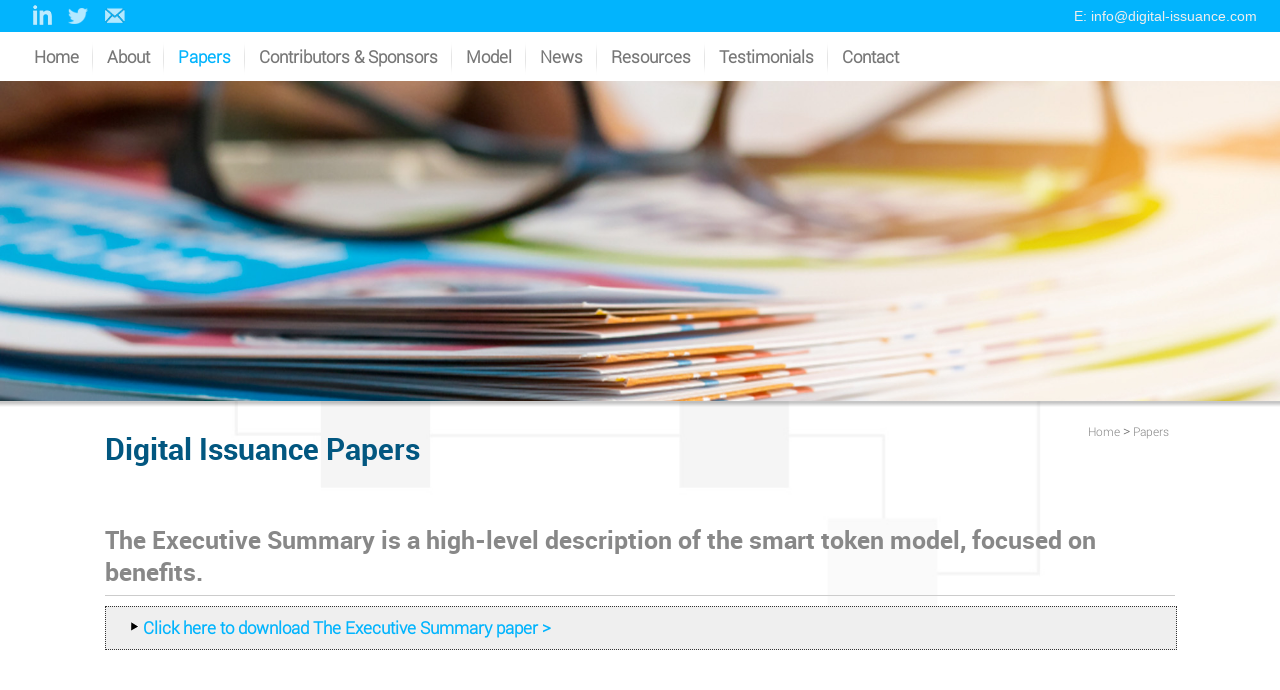

--- FILE ---
content_type: text/html; charset=UTF-8
request_url: https://www.digital-issuance.com/papers
body_size: 3231
content:
<!doctype html>
<html>
<head>
<meta charset="UTF-8">

<meta name="robots" content="INDEX, FOLLOW">
<link rel="icon" type="image/x-icon" href="favicon.png" />
<meta name="viewport" content="width=device-width, initial-scale=1">
<link rel="canonical" href="https://www.digital-issuance.com/papers" />
<meta name="description" content="Rethinking our view of assets and transactions can lead to remarkable benefits: a common form of representation for digital assets is possible across asset classes, and a single digital operating model is practical and achievable as a result. This will deliver transformative improvements in financial products both for investors and for the issuers of capital. | Papers">
<meta name="keywords" content="digital assets, digital transactions, operating model, financial products, capital investment">
<title>Papers | Digital Issuance â€“ An optimal model for digital assets and transactions</title>

<meta property="og:title" content="Digital Issuance â€“ An optimal model for digital assets and transactions | Papers" />
<meta property="og:type" content="article" />
<meta property="og:url" content="https://www.digital-issuance.com/papers" />
<meta property="og:image" content="https://www.digital-issuance.com/images/wsimages/oghead.jpg" />
<meta property="og:description" content="Papers | Rethinking our view of assets and transactions can lead to remarkable benefits: a common form of representation for digital assets is possible across asset classes, and a single digital operating model is practical and achievable as a result. This will deliver transformative improvements in financial products both for investors and for the issuers of capital." />
<link rel="image_src" href="https://www.digital-issuance.com/images/wsimages/oghead.jpg" />

<link id="MWLayout" href="scripts/page_layout.css" rel="stylesheet" type="text/css" />
<link id="MWStyle" href="scripts/styles.css" rel="stylesheet" type="text/css" />
<link id="MWFluid" href="scripts/responsiveStylesSmall.css" rel="stylesheet" type="text/css" />
<link id="MWFluid2" href="scripts/responsiveStylesLarge.css" rel="stylesheet" type="text/css" />
<link rel="stylesheet" href="scripts/magnific-popup/magnific-popup.css">
<link rel="stylesheet" href="scripts/animations.css" type="text/css">
<script type="text/javascript" src="scripts/jquery-3.3.1.min.js"></script>
<script type="text/javascript" language="javascript" src="scripts/script.js"></script>
<script src="scripts/magnific-popup/jquery.magnific-popup.min.js"></script>
    
<!-- Global site tag (gtag.js) - Google Analytics -->
<script async src="https://www.googletagmanager.com/gtag/js?id=G-0MZVJX44NB"></script>
<script>
  window.dataLayer = window.dataLayer || [];
  function gtag(){dataLayer.push(arguments);}
  gtag('js', new Date());

  gtag('config', 'G-0MZVJX44NB');
</script>    
    
</head>

<!-- website design by Damien Soskin - Modern Websites - info@modernwebsites co.uk -->

<body onload="" >
<a name="top"></a>
<div id="outer" >
<div id="header">
<div id="headContainer">
<div id="preHeader">
<div id="preHeadInner">
 
<div id="preHeadLeft">
<div class="socialIcon2">
<a href="https://www.linkedin.com/groups/12678492/" target="_blank"><img class="socialButt" src="images/wsimages/prehead-social-10-up.png" alt="LinkedIn" title="Click here to visit our LinkedIn" /></a>&nbsp;
<a href="https://twitter.com/DigitalIssuance" target="_blank"><img class="socialButt" src="images/wsimages/prehead-social-02-up.png" alt="Twitter" title="Click here to follow us on Twitter" /></a>&nbsp;<a href="mailto:info@digital-issuance.com?subject=Digital Issuance" target="_blank"><img class="socialButt" src="images/wsimages/prehead-social-06-up.png" alt="Email us" title="Click here to email us now" /></a>
</div>
</div>

<div id="preHeadRight">
 <a class="preHeadLink" href="mailto:info@digital-issuance.com?subject=Digital Issuance">E: info@digital-issuance.com</a></div>

</div>
</div>
 <div class="clear"></div>

        
<div id="menuAreaOuter">
<div id="menuArea" class="menuArea menuAreaClass">
  <div id="mainMenuHere">
  <input type="checkbox" id="navbar-checkbox" class="navbar-checkbox">
<div id="nav"><ul>
<li class="nodot"><a class="menuLink" href="home">Home</a></li>
<li class="nodot"><a class="menuLink" href="about-digital-issuance-papers">About</a><ul class="nodot dropMenu" ><li class="nodot"><a class="menuDropLink" href="about-digital-issuance-papers">About The Papers</a></li><li class="nodot"><a class="menuDropLink" href="about-dr-ian-hunt">About the Author</a></li></ul>
</li>
<li class="nodot"><a class="menuLinkCurrent" href="papers">Papers</a></li>
<li class="nodot"><a class="menuLink" href="contributors-sponsors">Contributors &amp; Sponsors</a></li>
<li class="nodot"><a class="menuLink" href="model">Model</a></li>
<li class="nodot"><a class="menuLink" href="latest-news">News</a></li>
<li class="nodot"><a class="menuLink" href="resources">Resources</a></li>
<li class="nodot"><a class="menuLink" href="testimonials">Testimonials</a><ul class="nodot dropMenu" ><li class="nodot"><a class="menuDropLink" href="testimonials">Testimonials</a></li><li class="nodot"><a class="menuDropLink" href="feedback">Feedback</a></li></ul>
</li>
<li style="background-image:none;" class="nodot"><a class="menuLink" href="contact">Contact</a></li>
</ul>
<label for="navbar-checkbox" class="navbar-handle">&#9776; Menu</label>
</div>
  </div>
  <div class="clear"></div>
  </div>
  <div class="clear"></div>
  </div>
  <div class="clear"></div>
  <!-- End Menu Area -->
    

    
    
</div>
<div class="clear"></div>

</div>
 <div class="clear"></div>
<!-- End header -->

    

    
    

<a name="content" class="anchor"></a>
<!-- Banner Variations -->
  <div id="frontBannerArea2"><img src="files/headers/header-04.jpg" title="Papers" alt="Papers" width="100%" border="0" /></div>
  <div class="clear"></div>
<div class="clear"></div>
    <!-- End Banner Variations -->
  <!-- Page Content Here -->
   <div id="pageContent">
    <div id="pageArea">
    
   <div id="noPanel"><div class="pageSection sectionbackgrounds">
    <div class="setContentWidth">
    <div class="pageContentThinLeft"> 	
  <h1>Digital Issuance Papers</h1>
 </div><div class="pageContentThinRight smallerText"><a class="breadcrumbLink" href="home">Home</a> > <a class="breadcrumbLink" href="/papers">Papers</a> &nbsp;</div>
<div class="clear"></div>
</div>
<div class="clear"></div>
</div>
<div class="clear"></div>
    <div class="pageSection" style="background-image: none, url();">
	    
    <div class="setContentWidth">
        <div class="pageContentFull"><a class="anchor" name="a3032" id="a3032"></a><h3 id="title_3032">The Executive Summary is a high-level description of the smart token model, focused on benefits.</h3></div>
<div class="clear"></div>
</div>
<div class="clear"></div>
  
	 <div class="setContentWidth">
     <div class="pageContentFull"><div></div>
	<div class="clear"></div><div class="sectionFileBox"><img class="dlArrow" border="0" alt=">" src="images/wsimages/open-item-arrow-over.gif" /> <a href="download-digital-issuance-exec-summary-final-july-2022_1658161046.pdf">Click here to download The Executive Summary paper &gt;</a></div></div>
<div class="clear"></div>
</div>
<div class="clear"></div>
</div><div class="clear"></div>    <div class="pageSection" style="background-image: none, url();">
	    
    <div class="setContentWidth">
        <div class="pageContentFull"><a class="anchor" name="a3033" id="a3033"></a><h3 id="title_3033">The White Paper covers the ground of the full report well, but is briefer and more accessible.</h3></div>
<div class="clear"></div>
</div>
<div class="clear"></div>
  
	 <div class="setContentWidth">
     <div class="pageContentFull"><div></div>
	<div class="clear"></div><div class="sectionFileBox"><img class="dlArrow" border="0" alt=">" src="images/wsimages/open-item-arrow-over.gif" /> <a href="download-digital-issuance-white-paper-final-july-2022_1658161139.pdf">Click here to download the full white paper &gt;</a></div></div>
<div class="clear"></div>
</div>
<div class="clear"></div>
</div><div class="clear"></div>    <div class="pageSection" style="background-image: none, url();">
	    
    <div class="setContentWidth">
        <div class="pageContentFull"><a class="anchor" name="a3034" id="a3034"></a><h3 id="title_3034">The Full Report is intended to act as a reference work, and goes into detail across asset types and products.</h3></div>
<div class="clear"></div>
</div>
<div class="clear"></div>
  
	 <div class="setContentWidth">
     <div class="pageContentFull"><div></div>
	<div class="clear"></div><div class="sectionFileBox"><img class="dlArrow" border="0" alt=">" src="images/wsimages/open-item-arrow-over.gif" /> <a href="download-digital-issuance-full-report-final-july-2022_1658161227.pdf">Click here to download the full report &gt;</a></div></div>
<div class="clear"></div>
</div>
<div class="clear"></div>
</div><div class="clear"></div>    <div class="pageSection" style="background-image: none, url();">
	    
    <a class="anchor" name="a3035" id="a3035"></a>
  
	 <div class="setContentWidth">
     <div class="pageContentFull"><div><p><br /><br /><br /><br /><br /><br /><br /><br /><br /></p></div>
	<div class="clear"></div></div>
<div class="clear"></div>
</div>
<div class="clear"></div>
</div><div class="clear"></div><div class="setContentWidth">
         </div>
 <div class="clear"></div>
	</div>
    <div class="clear"></div>
     </div>
<div class="clear"></div>
</div>
<div class="clear"></div>
    <!-- End Page Content -->


 <div id="footer"> 
   
 <div class="footInner">
<div class="footLeft">
<h4>Contact</h4>
<br>
    E: <a class="footLink" href="mailto:info@digital-issuance.com?subject=Digital Issuance">info@digital-issuance.com</a><br><br><a class="footLink" href="contact">Further Contact Options ></a><br><br><br>
<a class="" href="https://twitter.com/DigitalIssuance" title="Click here to view our Twitter" target="_blank"><img src="images/wsimages/footer-twitter-icon.png" alt="Click here to view our Twitter" /></a>&nbsp;<a class="" href="https://www.linkedin.com/groups/12678492/" title="Click here to view our LinkedIn" target="_blank"><img src="images/wsimages/footer-linkedin-icon.png" alt="Click here to view our LinkedIn" /></a>

</div>

<div class="footMid animatedParent animateOnce"><img class="animated bounceIn" src="images/wsimages/footer-logo.png" /></div>

<div class="footRight">
<h4>Additional Site Links</h4><br>

 <ul class="footListItem">
<li><a href="privacy-cookies#2748">Cookie Policy</a></li>
<li><a href="privacy-cookies#2749">Privacy Policy</a></li>

        </ul>
    


</div>

</div>
 <div class="clear"></div>
 </div>
 <div class="clear"></div>


<div class="footInner2">
<div class="setContentWidth">
<div class="footLeft2">©2026 Digital Issuance</div>
<div class="footMid2"></div>
<div class="footRight2"><span class="responsiveHide">Website design by </span><a href="https://www.modernwebsites.co.uk" target="_blank">Modern Websites</a></div>
</div>
</div>

<!-- End Footer -->
  
    
</div>
<!-- End Outer -->

    <script>
    $(document).ready(function() {
var stickyNavTop = $('.menuAreaClass').offset().top;
 
var stickyNav = function(){
var scrollTop = $(window).scrollTop();
      
if (scrollTop > stickyNavTop) { 
	 $('.menuAreaClass').addClass('sticky');
    $('.rs-logo').addClass('hideMe');
	 	 } else {
    $('.menuAreaClass').removeClass('sticky'); 
    $('.rs-logo').removeClass('hideMe');
		}
};
 
stickyNav();
 
$(window).scroll(function() {
    stickyNav();
});

});

      
</script>
	<script src='scripts/css3-animate-it.js'></script>
<script>

      
$(function() {
  $('a[href*="#"]:not([href="#"])').click(function() {
    if (location.pathname.replace(/^\//,'') == this.pathname.replace(/^\//,'') && location.hostname == this.hostname) {
      var target = $(this.hash);
      target = target.length ? target : $('[name=' + this.hash.slice(1) +']');
      if (target.length) {
        $('html, body').animate({
          scrollTop: target.offset().top
        }, 900);
        return false;
      }
    }
  });
});
  </script>

</body>
</html>


--- FILE ---
content_type: text/css
request_url: https://www.digital-issuance.com/scripts/page_layout.css
body_size: 840
content:
@charset "UTF-8";
/* CSS Document */


DIV#noPanel{
padding:0px 0% 0 0%;
	margin:0px;
	width:100%;	
	
}

DIV#mobilePanel{
visibility:hidden;
display:none;
}

.panelMustCentre{
		margin:0 auto;
padding:0px 0px 0px 0px;
width:1166px; 
min-height:400px;
/*background-image: url(../images/wsimages/page-bg-tile.png);*/
	text-align:justify;
    background-position:center;
    background-repeat:repeat-y;	
}

DIV#panelLeftLeft{
	padding:0px 1% 15px 3%;
	margin:0px;
display:inline;
text-align:left;
float:left;
width:27%;
background-image:url(../images/wsimages/page-vert-divide.png);
background-repeat:no-repeat;
background-position:right top;
background-size:1px 95%;	
min-height: 450px;
}

DIV#panelLeftRight{
	padding:20px 2% 0 2%;
	margin:0px;
display:inline;
text-align:left;
float:right;
width:65%;
min-height: 450px;
}


DIV#panelRightLeft{
	padding:35px 2% 0 4%;
	margin:0px;
display:inline;
text-align:left;
float:left;
width:63%;
	min-height: 350px;
}

DIV#panelRightRight{
	padding:0px 3% 0 1%;
	margin:0px 0 0 0px;
display:inline;
font-size:16px;
text-align:left;
float:right;
width:27%;
background-image:url(../images/wsimages/page-vert-divide.png);
background-repeat:no-repeat;
background-position:left center;	
background-size:1px 95%;		
min-height: 350px;
}

.panelBreadcrumb{
	width:100%;
text-align:right;
color:#bbbbbb;
}

.panelBreadcrumbL{
	width:100%;
text-align:left;
color:#bbbbbb;
}

DIV#panelMenu{
	margin: 18px 0px 0 0px;
	padding:11px 0 11px 0;
	border-top:solid;
	border-bottom:solid;
border-color:#aaaaaa;
border-width:1px;

	
}

.pageContentThinLeft{
	padding:0px;
	margin:0px 0 12px 0px;
display:inline;
text-align:left;
float:left;
width:65%;

}


.pageContentThinRight{
	padding:0px;
	margin:0px 0 12px 0;
display:inline;
text-align:right;
float:right;
width:35%;

}

.pageContentCopyLeft{
	padding:0px;
	margin:0px;
display:inline;
text-align:left;
float:left;

}

.pageContentPicsRight{
	padding:0px;
	margin:8px 0 6px 3%;
display:inline;
text-align:left;
float:right;

}

.pageContentCopyRight{
	padding:0px;
	margin:0px;
display:inline;
text-align:left;
float:right;

}

.pageContentPicsLeft{
	padding:0px;
	margin:8px 2% 6px 0;
display:inline;
text-align:left;
float:left;

}

.pageContentFull{
	width:100%;
	margin:0 auto;
text-align:left;
padding:0px 0 0px 0;


}

.pageContentFullLeft{
	width:47%;
	margin:0 0 0 50%;
text-align:left;
padding:0px 0 0px 3%;
     
}

.pageContentFullRight{
	width:48%;
	margin:0 50% 0 0;
text-align:left;
padding:0px 2% 0px 0;
}


.pic_10{
width:10%;	
}
.pic_18{
width:18%;	
}
.pic_25{
width:25%;	
}
.pic_30{
width:30%;	
}
.pic_36{
width:36%;	
}
.pic_42{
width:42%;	
}
.pic_50{
width:50%;	
}
.pic_58{
width:58%;	
}
.pic_66{
width:66%;	
}
.pic_75{
width:75%;	
}
.pic_default{
width:30%;
}



.contentPicBlock{
	padding:0px 0 10px 0;
	margin:0px;
	text-align:left;
	width:100%;
}

.contentThumbsBlock{
	padding:0px;
	margin:5px 0 10px 0;
	text-align:left;
}

--- FILE ---
content_type: text/css
request_url: https://www.digital-issuance.com/scripts/styles.css
body_size: 16405
content:
@charset "UTF-8";
/* CSS Document */

@font-face {
    font-family: 'roboto-bold-webfont';
	src: url('fonts/roboto-bold-webfont.eot');
	src: local('☺'), url('fonts/roboto-bold-webfont.woff') format('woff'), 
        url('fonts/roboto-bold-webfont.ttf') format('truetype'), 
        url('fonts/roboto-bold-webfont.svg') format('svg');
	font-weight: normal;
	font-style: normal;
}


@font-face {
	font-family: 'Roboto-light-webfont';
	src: url('fonts/Roboto-Light.eot');
	src: local('☺'), url('fonts/Roboto-Light.woff') format('woff'), 
        url('fonts/Roboto-Light.ttf') format('truetype'), 
        url('fonts/Roboto-Light.svg') format('svg');
	font-weight: normal;
	font-style: normal;
}


body {
	 width: 100%;
  height: 100%;
margin:0px;
font-family: Roboto-light-webfont, Arial, Helvetica, sans-serif;
font-size:17px;
font-weight:400;
color:#333333;
	line-height:1.3;
text-align:justify;
    background-image:url("../images/wsimages/page-bg.jpg");
    background-repeat: no-repeat;
    background-size: auto 85%;
    background-position: center center;
    background-attachment: fixed;

}

img {vertical-align: bottom;}


.setContentWidth{
	width:1070px;
	margin:0 auto;
text-align:justify;
padding:0px 15px 0px 15px;
}

.setContentWidthtrue{
    margin:0 1.5% 0 1.5%;
	width:97%;
    overflow:auto;
}

h1{
padding:0px 0 4px 0;
margin:20px 0 10px 0;
font-family: roboto-bold-webfont, Arial, Helvetica, sans-serif;
font-weight:400;
font-size:30px;
color:#025780;
line-height:36px;

}


h2{
padding:0px;
margin:0px 0 18px 0;
font-weight:400;
font-size:22px;
color:#222222;
line-height:24px;

}

h3{
padding:10px 0 8px 0;
margin:0px 0 10px 0;
font-family: roboto-bold-webfont, Arial, Helvetica, sans-serif;
font-weight:400;
font-size:25px;
color:#888888;
border-bottom:solid 1px #cccccc;
line-height:1.3;
    text-align:left;
}


h4{
font-weight:700;
font-size:18px;
color:#444444;
padding: 0px 0 5px 0;
margin:7px 0 8px 0;
line-height:20px;
border-bottom:solid;
border-bottom-width:1px;
border-bottom-color:#666666;
}

h5{

font-weight:400;
font-size:19px;
font-family: roboto-light-webfont, Arial, Helvetica, sans-serif;
color:#666666;
padding: 0px 0 0px 0;
margin:0px 0 0px 0;
line-height:1.2;

}

h6{

font-weight:400;
font-size:22px;
color:#e3e3e3;
padding: 0px 0 0px 0;
margin:0px 0 0px 0;
line-height:24px;

}

h7{
font-weight:400;
font-size:26px;
color:#64241b;
padding: 0;
margin:0;
line-height:1.3;
text-align:left;
text-transform: uppercase;
    letter-spacing: 1.1px;
}

.JSSOR_outer{
	width:1070px;
	margin:0 auto;
text-align:justify;
padding:10px 0 15px 0;
}

.jssorh4{
    font-size:26px;
    }

.jssorp{
    font-size:18px;
    line-height:1.2;
   text-shadow: 3px 3px 2px rgba(255, 255, 255, 0.7);
    }


A:link {color:#02b4fd; font-size: 17px; text-decoration: none; font-weight: 700;} 
A:visited {color: #02b4fd; font-size: 17px; text-decoration: none; font-weight: 700;} 
A:hover {color:#000f54; font-size: 17px; text-decoration: underline; font-weight: 700;} 
A:active {color:#02b4fd; font-size: 17px; text-decoration: none; font-weight: 700;}

A.panelLink:link {color:#333333;  font-size: 16px; text-decoration: none; font-weight: 400;} 
A.panelLink:visited {color: #333333;  font-size: 16px; text-decoration: none; font-weight: 400;} 
A.panelLink:hover {color:#000000;  font-size: 16px; text-decoration: underline; font-weight: 400;} 
A.panelLink:active {color:#333333;  font-size: 16px; text-decoration: none; font-weight: 400;}

A.panelLinkCurrent:link {color:#131c37;  font-size: 16px; text-decoration: none; font-weight: 700;} 
A.panelLinkCurrent:visited {color: #131c37;  font-size: 16px; text-decoration: none; font-weight: 700;} 
A.panelLinkCurrent:hover {color:#000000;  font-size: 16px; text-decoration: underline; font-weight: 700;} 
A.panelLinkCurrent:active {color:#131c37;  font-size: 16px; text-decoration: none; font-weight: 700;}

A.breadcrumbLink:link {color:#888888;  font-size: 12px; text-decoration: none; font-weight: 400;} 
A.breadcrumbLink:visited {color: #888888;  font-size: 12px; text-decoration: none; font-weight: 400;} 
A.breadcrumbLink:hover {color:#7c0314;  font-size: 12px; text-decoration: underline; font-weight: 400;} 
A.breadcrumbLink:active {color:#888888;  font-size: 12px; text-decoration: none; font-weight: 400;}

A.footLink:link {color:#ffffff;  font-size: 14px; text-decoration: none; font-weight: 400; } 
A.footLink:visited {color: #ffffff;  font-size: 14px; text-decoration: none; font-weight: 400; } 
A.footLink:hover {color:#ffffff;  font-size: 14px; text-decoration: underline; font-weight: 400; } 
A.footLink:active {color:#ffffff;  font-size: 14px; text-decoration: none; font-weight: 400; }

A.footLink2:link {color:#380008;  font-size: 11px; text-decoration: none; font-weight: 400;} 
A.footLink2:visited {color: #380008;  font-size: 11px; text-decoration: none; font-weight: 400;} 
A.footLink2:hover {color:#000000;  font-size: 11px; text-decoration: underline; font-weight: 400;} 
A.footLink2:active {color:#380008;  font-size: 11px; text-decoration: none; font-weight: 400;}

A.headLink:link {color:#ffffff; font-size: 18px; text-decoration: none; font-weight: 400; line-height:26px;} 
A.headLink:visited {color: #ffffff; font-size: 18px; text-decoration: none; font-weight: 400; line-height:26px;} 
A.headLink:hover {color:#02b4fd; font-size: 18px; text-decoration: underline; font-weight: 400; line-height:26px;} 
A.headLink:active {color:#ffffff; font-size: 18px; text-decoration: none; font-weight: 400; line-height:26px;}

A.headLink2:link {color:#ffffff; font-size: 20px; text-decoration: none; font-weight: 700; line-height:1.5;} 
A.headLink2:visited {color: #ffffff; font-size: 20px; text-decoration: none; font-weight: 700; line-height:1.5;} 
A.headLink2:hover {color:#4592cb; font-size: 20px; text-decoration: underline; font-weight: 700; line-height:1.5;} 
A.headLink2:active {color:#ffffff; font-size: 20px; text-decoration: none; font-weight: 700; line-height:1.5;}

A.basketBoxLink:link {color:#111111;  font-size: 13px; text-decoration: none; font-weight: 400; padding:0 12px 0 12px;} 
A.basketBoxLink:visited {color: #111111;  font-size: 13px; text-decoration: none; font-weight: 400; padding:0 12px 0 12px;} 
A.basketBoxLink:hover {color:#5e8c5c;  font-size: 13px; text-decoration: underline; font-weight: 400; padding:0 12px 0 12px;} 
A.basketBoxLink:active {color:#111111;  font-size: 13px; text-decoration: none; font-weight: 400; padding:0 12px 0 12px;}

A.chunkyLink:link {color:#555555; font-family: Helvetica, Arial, sans-serif; font-size: 20px; text-decoration: none; font-weight: 400;} 
A.chunkyLink:visited {color: #555555; font-family: Helvetica, Arial, sans-serif; font-size: 20px; text-decoration: none; font-weight: 400;} 
A.chunkyLink:hover {color:#000000; font-family: Helvetica, Arial, sans-serif; font-size: 20px; text-decoration: underline; font-weight: 400;} 
A.chunkyLink:active {color:#555555; font-family: Helvetica, Arial, sans-serif; font-size: 20px; text-decoration: none; font-weight: 400;}

A.preHeadLink:link {color:#eeeeee; font-size: 14px; text-decoration: none; font-weight: 400; padding:0 10px 0 10px;} 
A.preHeadLink:visited {color: #eeeeee; text-decoration: none; padding:0 10px 0 10px;} 
A.preHeadLink:hover {color:#000000; text-decoration: underline; padding:0 10px 0 10px;} 
A.preHeadLink:active {color:#eeeeee; text-decoration: none; padding:0 10px 0 10px;}

A.frontBlogLink:link {color:#ffffff; font-size: 14px; text-decoration: none; font-weight: 400; padding:0 10px 0 10px;} 
A.frontBlogLink:visited {text-decoration: none; color:#ffffff; padding:0 10px 0 10px;} 
A.frontBlogLink:hover {color:#000000; text-decoration: underline; padding:0 10px 0 10px;} 
A.frontBlogLink:active {text-decoration: none; color:#ffffff; padding:0 10px 0 10px;}

A.newsLink:link { color:#ffffff;  font-size: 14px; text-decoration: none; font-weight: 400; background-color:#666666; padding:5px;} 
A.newsLink:visited {color:#ffffff;  font-size: 14px; text-decoration: none; font-weight: 400} 
A.newsLink:hover {color:#ffffff;  font-size: 14px; text-decoration: underline; font-weight: 400; background-color:#26393d;} 
A.newsLink:active {color:#ffffff;  font-size: 14px; text-decoration: none; font-weight: 400}

A.newsLinkLarge:link {color:#000000;  font-size: 17px; text-decoration: none; font-weight: 400} 
A.newsLinkLarge:visited {color: #000000;  font-size: 17px; text-decoration: none; font-weight: 400} 
A.newsLinkLarge:hover {color:#e456e0;  font-size: 17px; text-decoration: underline; font-weight: 400} 
A.newsLinkLarge:active {color:#000000;  font-size: 17px; text-decoration: none; font-weight: 400}

A.inlineLink:link {color:#555555; font-size: 13px; text-decoration: none; font-weight: 400;} 
A.inlineLink:visited {color: #555555; font-size: 13px; text-decoration: none; font-weight: 400;} 
A.inlineLink:hover {color:#380008; font-size: 13px; text-decoration: underline; font-weight: 400;} 
A.inlineLink:active {color:#555555; font-size: 13px; text-decoration: none; font-weight: 400;}

A.productListInfoLink:link {color:#333333; font-size: 16px; text-decoration: none; font-weight: 400;} 
A.productListInfoLink:visited {color: #333333; font-size: 16px; text-decoration: none; font-weight: 400;} 
A.productListInfoLink:hover {color:#d4781d; font-size: 16px; text-decoration: none; font-weight: 400;} 
A.productListInfoLink:active {color:#333333; font-size: 16px; text-decoration: none; font-weight: 400;}

A.smallLink:link {color:#741123; font-size: 12px; text-decoration: none; font-weight: 400} 
A.smallLink:visited {color: #741123; font-size: 12px; text-decoration: none; font-weight: 400} 
A.smallLink:hover {color:#555555; font-size: 12px; text-decoration: underline; font-weight: 400} 
A.smallLink:active {color:#741123; font-size: 12px; text-decoration: none; font-weight: 400}

A.smlBlueLink:link {color:#0085c1; font-size: 13px; text-decoration: underline; font-weight: 400} 
A.smlBlueLink:visited {color: #0085c1; font-size: 13px; text-decoration: underline; font-weight: 400} 
A.smlBlueLink:hover {color:#818181; font-size: 13px; text-decoration: underline; font-weight: 400} 
A.smlBlueLink:active {color:#0085c1; font-size: 13px; text-decoration: underline; font-weight: 400}

A.medLink:link {color:#ffffff;  font-size: 18px; text-decoration: none; font-weight: 700; padding:7px 10px 7px 10px; background-color:#02b4fd; -webkit-border-radius: 7px 7px 7px 7px; -moz-border-radius: 7px 7px 7px 7px; border-radius: 7px 7px 7px 7px;	} 
A.medLink:visited {color: #ffffff;  font-size: 18px; text-decoration: none;  } 
A.medLink:hover {color:#555555;  font-size: 18px; text-decoration: underline; background-color:#eeeeee; } 
A.medLink:active {color:#ffffff;  font-size: 18px; text-decoration: none; }

A.otherLink:link {color:#777777; font-family:Arial, Helvetica, sans-serif; font-size: 18px; text-decoration: none; font-weight: 700; padding:0 15px 0 15px;} 
A.otherLink:visited {color: #777777; font-family:Arial, Helvetica, sans-serif; font-size: 18px; text-decoration: none; font-weight: 700; padding:0 15px 0 15px;} 
A.otherLink:hover {color:#990000; font-family:Arial, Helvetica, sans-serif; font-size: 18px; text-decoration: none; font-weight: 700; padding:0 15px 0 15px;} 
A.otherLink:active {color:#777777; font-family:Arial, Helvetica, sans-serif; font-size: 18px; text-decoration: none; font-weight: 700; padding:0 15px 0 15px;}

A.noUnderline:link {text-decoration: none;} 
A.noUnderline:visited {text-decoration: none;} 
A.noUnderline:hover {text-decoration: none;} 
A.noUnderline:active {text-decoration: none;}

A.bigWhiteLink:link {color:#ffffff;  font-size: 1.6vw; text-decoration: none; font-weight: 700; } 
A.bigWhiteLink:visited {color: #ffffff;  font-size: 1.6vw; text-decoration: none; font-weight: 700; } 
A.bigWhiteLink:hover {color:#64241b;  font-size: 1.6vw; text-decoration: underline; font-weight: 700; } 
A.bigWhiteLink:active {color:#ffffff;  font-size: 1.6vw; text-decoration: none; font-weight: 700; }

input[type=checkbox] {width:22px; height:22px;}

::-webkit-input-placeholder { 
 font-size:17px;  
font-family: Roboto-light-webfont, Arial, Helvetica, sans-serif;    
}

:-ms-input-placeholder { 
  font-size:17px;  
font-family: Roboto-light-webfont, Arial, Helvetica, sans-serif;    
}

::placeholder {
 font-size:17px; 
font-family: Roboto-light-webfont, Arial, Helvetica, sans-serif;    
}


DIV#inlineEditButton{
position:absolute;
top:2px;
left:2px;
z-index:11000;	
}


.smallerText {
	padding:12px 0 0 0px;
	margin:0px;
font-size:14px;
line-height:1.2;
font-weight:400;
color:#666666;
}

.smlText{
 padding:0px 0 0 0px;
	margin:0px;
font-size:12px;
line-height:1.2;
font-weight:400;
color:#666666;   
    
}

.greySubTit {
font-family: Arial, Helvetica, sans-serif;
font-weight:400;
font-size:26px;
color:#6e7b8f;
padding: 0;
margin:0;
line-height:1.3;
text-align:left;
text-transform: uppercase;
    letter-spacing: 1.1px;
}

.smlBlueTxt {
	font-size: 14px;
	color: #377ca0;
	font-weight:400;
	
}

.bigRedTxt {
	font-size: 22px;
	color: #990000;
	font-weight:700;
	
}

.massiveText{
font-weight:400;
font-size:80px;
color:#bba6e9;
padding: 0;
margin:0;
line-height:1.2;
text-align:left;   
}


.whiteTxt{
color:#FFFFFF;	
}

.bookingTit{
font-family:  Arial, Helvetica, sans-serif;
padding: 14px 0 0 0;
	font-size: 36px;
	font-style: normal;
	font-weight: 400;
	color: #393939;

}

button:hover {
 cursor: pointer;
 font-size:24px;
}


hr{
	padding:0px;
	margin: 15px 0px 15px 0px;
}

p {
	margin: 6px 0px 12px 0px;
	text-align:justify;
}

ul{
padding:0 0 0 14px;
margin:0px;
}
li{
padding:5px 0 5px 0;
margin:0px;
}


.list1 ul {
font-family:Arial, Helvetica, sans-serif;
text-decoration: none;
padding: 0px;
margin:10px 0 0 0;
list-style-position:outside;
list-style-type:none;
}

.list1 li {
background-color: #eeeeee;
width:96%;
font-size: 12px;
font-style: normal;
line-height:normal;
font-weight: 400;
color:#333333;
     list-style-type:none;
     padding: 20px 8px 20px 8px;
margin: 6px 0 15px 0;
border: solid 1px #aaaaaa;
-webkit-box-shadow: 3px 3px 3px 0px rgba(0,0,0,0.30);
-moz-box-shadow: 3px 3px 3px 0px rgba(0,0,0,0.30);
box-shadow: 3px 3px 3px 0px rgba(0,0,0,0.30);
-webkit-border-radius: 10px 10px 10px 10px;
-moz-border-radius: 10px 10px 10px 10px;
border-radius: 10px 10px 10px 10px;	
   }
   
   .listLeft1{
	display:inline;
	float:left;
	width:40%;
	margin:0px;
	padding:0px; 
	text-align:left;   
   }
   
   .listLeft2{
	display:inline;
	float:left;
	width:45%;
	margin:0px;
	padding:0px;
	text-align:left;    
   }
   
   .listDiv1{
	display:inline;
	float:left;
	min-width:46px;
	width:17%;
	  margin:0px;
	  padding:0px 0 0 5px;	
	  text-align:left;   
   }
  
   .listDiv2{
	display:inline;
	float:left;
	min-width:120px;
	width:60%;
	  margin:0px;
	  padding:14px 0 0 5px;
	  text-align:left;	   
   }
   
    .listDiv2b{
	display:inline;
	float:left;
	min-width:120px;
	width:18%;
	  margin:0px;
	  padding:14px 0 0 5px;
	  text-align:left;	   
   }
   
    .listDiv3{
	display:inline;
	float:right;
	min-width:40px;
	width:16%;
	  margin:0px;
	  padding:1px 0 0 5px;	
	  text-align:left;   
   }
 
    
   .listDiv4{
	display:inline;
	float:left;
	min-width:40px;
	width:10%;
	  margin:0px;
	  padding:14px 0 0 5px;	
	  text-align:left;   
   }
   
   .listDiv5{
	display:inline;
	float:left;
	min-width:60px;
	width:40%;
	  margin:0px;
	  padding:14px 5px 0 5px;	
	  text-align:left;   
   }
   
      .listDiv4b{
	display:inline;
	float:left;
	min-width:40px;
	width:17%;
	  margin:0px;
	  padding:12px 0 0 5px;	
	  text-align:left;   
   }
   
   .listDiv5b{
	display:inline;
	float:left;
	min-width:75px;
	width:17%;
	  margin:0px;
	  padding:12px 5px 0 5px;	
	  text-align:left;   
   }
 
   
   .listDiv6{
	display:inline;
	float:right;
	min-width:52px;
	width:7%;
	  margin:0px;
	  padding:13px 7px 0 5px;	
	  text-align:left;   
   }
   
   
   
   
   
   
 .functionBox{
background-color:#eeeeee; 
border:solid; 
border-style:double; 
border-width:1px; 
margin:8px; 
padding:8px	 
 }
   
a.anchor {
    display: block;
    position: relative;
    top: -60px;
    visibility: hidden;
}

SPAN#repeatPic{
	border-right:solid 4px #950011;
}

DIV#saving{
width:100%; height:100vh; background-color:#FFFFFF; text-align:center; visibility:hidden; z-index:1000; position:fixed; top:0px; left:0px; right:0px; 
opacity: 0.95;
	-moz-opacity: 0.95;
	filter: alpha(opacity=95);
	min-height:100vh;
}

DIV#textEdit{
	width:100%; height:100vh; background-color:#FFFFFF; text-align:center; visibility:hidden; z-index:1010; position:fixed; top:0px; left:0px; right:0px; 
opacity: 0.96;
	-moz-opacity: 0.96;
	filter: alpha(opacity=96);
	min-height:100vh;	
}

.panelMenuItem{
padding:6px 0 15px 45px;
margin:0px;
background-image:url("../images/wsimages/paneldent2.png");
background-position:0 4px;
background-repeat:no-repeat;	
	list-style:none;
}
.pageList ul{

  margin:0px 0 35px 0;
    padding:0px;
    
}

.pageList li{
padding:6px 0 10px 44px;
margin:0px;
background-image:url("../images/wsimages/paneldent.png");
background-position:0 6px;
background-repeat:no-repeat;	
	list-style:none;
    text-align: left;
}

.pageList li ul{
    margin:10px 0 0 0;
}

.pageList li ul li{
padding:1px 0 11px 20px;
margin:0px;
background-image:url("../images/wsimages/open-item-arrow-over.gif");
background-position:0 6px;
background-repeat:no-repeat;	
	list-style:none;
    text-align: left;
}

.sectionIndex{
	padding:0px 0 18px 40px;
margin:0px;
background-image:url(../images/arrowdent.png);
background-position:left 0px;
background-repeat:no-repeat;	
	list-style:none;
    text-align:left;
}


.dottedMenuItem{
padding:0px 0 8px 30px;
margin:0px;
background-image:url(../images/aandot.gif);
background-position:left 4px;
background-repeat:no-repeat;	
	list-style:none;
}


.responsivePageBlock{
	margin:0px 2.3% 25px 0;
	padding:0px 0 0px 0;
	width:31%;
	display:inline;
	float:left;
	text-align:left;
}


.generalPageLeft{
	margin:0px 0 0px 0;
	padding:0px 0 0px 0;
	width:48%;
	display:inline;
	float:left;
	text-align:left;
}

.generalPageRight{
	margin:0px 0 0px 0;
	padding:0px 0 0px 0;
	width:48%;
	display:inline;
	float:right;
	text-align:left;
}

.thirdPageBlock{
	margin:0px 1% 0px 0;
	padding:0px 0 0px 0;
	width:32%;
	display:inline;
	float:left;
	text-align:left;
}

.quarterPageBlock{
	margin:0px 1% 0px 0;
	padding:0px 0 0px 0;
	width:24%;
	float:left;
    vertical-align: middle;  
	  text-align:center;
     display: flex;
  justify-content: center;
  align-items: center;
    min-height:160px;
}

.glassMe{
    padding:2%;
    min-height:120px;
  border-radius: 10px;
  position: relative;
    color:#ffffff;
    text-shadow: 1px 1px 1px #222222;
	-webkit-box-shadow: 3px 3px 3px 0px rgba(0,0,0,0.50);
-moz-box-shadow: 3px 3px 3px 0px rgba(0,0,0,0.50);
box-shadow: 3px 3px 3px 0px rgba(0,0,0,0.50);	
 background: rgb(1,1,1);
background: linear-gradient(335deg, rgba(1,1,1,0.5) 0%, rgba(3,37,72,0.5) 12%, rgba(62,128,206,0.5) 20%, rgba(206,224,245,0.5) 33%, rgba(84,114,174,0.5) 57%, rgba(28,28,28,0.5) 81%, rgba(1,9,28,0.5) 100%); 
  overflow: hidden;
}


.gridLeft, .gridRight, .gridFull, .gridCont{
height:200px;

}

.styled-table {
    border-collapse: collapse;
    margin: 25px 0;
    font-size: 0.9em;
    font-family: sans-serif;
    min-width: 400px;
    box-shadow: 0 0 20px rgba(0, 0, 0, 0.15);
    background-color: #ffffff;
    
}
.styled-table thead tr {
    background-color: #3c8c4f;
    color: #ffffff;
    text-align: left;
}
.styled-table th,
.styled-table td {
    padding: 12px 15px;
    border:none;
}
.styled-table tbody tr {
    
    border-bottom: 1px solid #dddddd;
}

.styled-table tbody tr:nth-of-type(even) {
    background-color: #f3f3f3;
}

.styled-table tbody tr:last-of-type {
    border-bottom: 2px solid #999999;
}
.styled-table tbody tr.active-row {
    font-weight: bold;
    color: #3c8c4f;
}


.gridLeft{
	     opacity: 1;  
            margin:0 0.5% 10px 0.5%;
  position: relative;
            display:inline;
            float:left;
  width: 49%;
            height:350px;
            background-position: center top;
            background-repeat: no-repeat;
            background-size: 100% auto;
}

.gridRight{
	  opacity: 1;  
            margin:0 0.5% 10px 0.5%;
  position: relative;
            display:inline;
            float:right;
  width: 49%;
            height:350px;
            background-position: center top;
            background-repeat: no-repeat;
            background-size: 100% auto;
}

.gridFull{
  opacity: 1;  
            margin:0 0 10px 0;
  position: relative;
            display:inline;
            float:left;
  width: 100%;
            height:550px;
            background-position: center top;
            background-repeat: no-repeat;
            background-size: 100% auto;
}


.gridCont {
     opacity: 1;  
            margin:0 0.5% 10px 0.5%;
  position: relative;
            display:inline;
            float:left;
  width: 32%;
            height:550px;
            background-position: center top;
            background-repeat: no-repeat;
            background-size: 100% auto;

}


.gridContMiddle {

  opacity: 0;
  position: absolute;
  top: 50%;
  left: 50%;
    width:50%;
    height:50%;
-ms-transform: translate(-50%, -50%);
  transform: translate(-50%, -50%);
text-align: center;
   display: flex;
    align-items: center;
border:solid 1px rgba(255,255,255,0.50);
  
}

.gridCont:hover {

    
}

.gridCont:hover .gridContMiddle, .gridLeft:hover .gridContMiddle, .gridRight:hover .gridContMiddle, .gridFull:hover .gridContMiddle {
  opacity: 1;
   width:85%;
    height:85%;
}

.gridContText {
  background-color: rgba(0,0,0,0.50);
  color: white;
  font-size: 16px;
  padding: 16px 32px;
margin: 0 auto;
  text-align: center;
   
}


.centreLine{
	background-image: url(../images/wsimages/mid-line.png); 
	background-position:center;
	
}

.mapOverlay {
background:transparent;
position:relative;
width:100%; /* your iframe width */
height:220px; /* your iframe height */
top:220px; /* your iframe height */
margin-top:-220px; /* your iframe height */
}

.frontVideo{
width:100%;
height:560px;
background-color:#000000;	
}


.frontPageLeft{
	margin:0px 0 0px 0;
	padding:0px 0 0px 0;
	width:60%;
	display:inline;
	float:left;
	text-align:left;
	
}

.frontPageRight{
	margin:0px 0 0px 0;
	padding:0px 0 0px 0;
	width:34%;
	display:inline;
	float:right;
	text-align:right;
}


.frontTwitter{
	margin:0px 0 0px 0;
	padding:0px 2% 0px 0;
	width:31%;
	border-right:solid 1px #cccccc;
	display:inline;
	float:left;
	text-align:left;	
}

.frontProjBox{
	padding: 5px 12px 0 12px;
display:inline;
text-align:right;
height:24px;
float:right;
font-size:13px;

}

.frontProjBox a:link{
 color:#ffffff;   
}

.frontProjBox a:visited{
 color:#ffffff;   
}

.frontProjBox a:hover{
 color:#4592cb;   
}

.frontProjects{
	margin:0px 0 0px 0;
	padding:0px 0 0px 3%;
	width:62%;
	display:inline;
	float:right;
	text-align:left;
}


.generalPageBox{
padding:12px;
margin:5px 0 0 0;
width:96%;
border:solid;
border-color:#D4D4D4;
border-width:3px;
min-height:125px;

-webkit-border-radius: 15px 15px 15px 15px;
-moz-border-radius: 15px 15px 15px 15px;
border-radius: 15px 15px 15px 15px;	
background-color:#FFFFFF;

	-webkit-box-shadow: 3px 3px 3px 0px rgba(0,0,0,0.60);
-moz-box-shadow: 3px 3px 3px 0px rgba(0,0,0,0.60);
box-shadow: 3px 3px 3px 0px rgba(0,0,0,0.60);	
	
}



.slideout-menu {
   position: fixed;
  top: 0;
  bottom: 0;
  width: 350px;
  min-height: 100vh;
  overflow-y: scroll;
  -webkit-overflow-scrolling: touch;
  text-align:left;
  background-color:#eeeeee;
   border-left:double 3px #666666;
   
  z-index: 1;
  display: none;
}

.slideout-menu-left {
  left: 0;
}

.slideout-menu-right {
  right: 0;
 
}

.slideout-open,
.slideout-open body,
.slideout-open .slideout-panel {
  overflow: hidden;
}

.slideout-open .slideout-menu {
  display: block;
}


.BookingFormArea{
	padding:20px 15px 0 15px;
	width:100%;
	max-width:320px;
	font-size:15px;
	
}

DIV#bookingCloseCross{
	position:absolute;
	padding:6px 10px 6px 10px;
	top:10px;
	right:10px;
	border:solid 1px #666666;
	background-color:#cccccc;
    z-index:4000;
}


.mainActionButton{
display:inline-block;
	padding: 7px 20px 9px 20px;
	margin:0 auto;
background-color:#02b4fd;
    color:#ffffff;
    font-size:24px;
	text-align:center;
    background-repeat:no-repeat;
	-webkit-box-shadow: 3px 3px 3px 0px rgba(0,0,0,0.60);
-moz-box-shadow: 3px 3px 3px 0px rgba(0,0,0,0.60);
box-shadow: 3px 3px 3px 0px rgba(0,0,0,0.60);	
    -webkit-border-radius: 8px 8px 8px 8px;
-moz-border-radius: 8px 8px 8px 8px;
border-radius: 8px 8px 8px 8px;
    text-shadow: none;

}

.mainActionButton:link{
    font-size:24px;
	color:#ffffff;
    font-weight:400;
	cursor:pointer;
	text-decoration:none;
  clear: both;
}

.mainActionButton:visited{
    color:#ffffff;
    
}

.mainActionButton:hover{
	font-size:24px;
	background-color:#f8a67b;
    color:#111111;
    font-weight:400;
	cursor:pointer;
	text-decoration:none;

}

.mabHalfRight{
width:47%;	
height:28px;
float:right;
display:inline;

}


.mab1{
	
	background-image:url(../images/wsimages/logo-icon.gif);

}

.mab2{

	background-image:url(../images/wsimages/logo-fire-icon.gif);

}

.mab3{
	
	background-image:url(../images/wsimages/logo-safety-icon.gif);
	
}


  button.accordion {
    background-color: #ececec;
    color: #444;
    cursor: pointer;
    padding: 18px;
    width: 100%;
	border:none;
	border-top:solid 1px #D0D0D0;
    border-bottom:solid 5px #D0D0D0;
    text-align: left;
    outline: none;
    font-size: 17px;
    transition: 0.4s;
}

button.accordion.active, button.accordion:hover {
    background-color: #dcdcdc;
}

button.accordion:after {
    content: '\02795';
    font-size: 13px;
    color: #777;
    float: right;
    margin-left: 5px;
}

button.accordion.active:after {
    content: "\2796";
}

div.panel {
	margin:0;
    padding: 0 0px;
     background-color:#191919;
    max-height: 0;
    overflow: hidden;
    transition: 0.6s ease-in-out;
	border-top:solid 1px #ffffff;
	border-bottom:solid 7px #ffffff;
    opacity: 0;
	font-size:22px;
	line-height:30px;
	color:#f5f5f5;
}

div.panel.show {
    opacity: 1;
	max-height:none;
 
}
  

  
  .accordionInfo{
	display:inline;
	float:left;  
	margin:0 35px 0 0;
	padding:0px;
	  
  }



.active, .accordion:hover {
  background-color: #ccc;
    font-size: 17px;
    color:#000000;
}

.accpanel {
  padding: 0px 18px;
  background-color: white;
  max-height: 0;
  overflow: hidden;
  transition: max-height 0.2s ease-out;
}



 DIV#pageLinks{

	margin:2px 0 0 0px;
	  width:100%;
	  padding:5px 0 0 0px;
	    text-align:right;

  }
  
  DIV#pageLinksLeft{
	display:inline;
text-align:left;
float:left;
width:60%;  
padding:6px 0 8px 0;
  }
  
   DIV#pageLinksRight{
	display:inline;
text-align:right;
float:right;
width:38%; 
padding:12px 2% 8px 0;
  }
  
  .pageLinkHead{
	  padding:3px 0 3px 4px;  
	  font-size:17px;
	  font-weight:400;
  }
   
   .pageLinkItem{
	  padding:10px 2% 2px 0;
	  margin:0px ;
	  font-size:16px;
	 display:inline;
text-align:left;
float:left;
width:23%;  
font-family: Arial, Helvetica, sans-serif;
	  
  }
   
  .pageLinkBig{
	width:42%;   
  }

  .pageLinkMed{
	width:31.3%;   
  }
  
  .pageLinkBlock{
	margin:5px 0 1px 1px;
	padding:10px 2% 0 4%;
	width:93%; 
	height:120px;
      color:#ffffff;
      font-size:25px;
        line-height:1.3;
      font-weight:700;
    font-family: Roboto-light-webfont, Arial, Helvetica, sans-serif;
    text-shadow: 2px 2px 2px rgba(0, 0, 0, 0.8);  
	background-position:center top;
background-repeat:no-repeat;
background-size:cover;
box-shadow: 3px 3px 3px #555555;
}

.xxxpageLinkBlock:hover{
	margin:4px 0 0 0;
	padding:101px 0 0 0;
	width:99%; 
	height:26px;
	border:solid;
border-width:1px;
border-color:#222222;
}

  
 .pageLinkBlock2{
	margin:1px 0 1px 1px;
	padding:0px 0 0px 0;
	width:99%; 
	font-size:12px;
	line-height:14px;
     background-position: center center;
     background-repeat:no-repeat;
     background-size: cover;
box-shadow: 3px 3px 3px #555555;
     -webkit-border-radius: 15px 15px 15px 15px;
-moz-border-radius: 15px 15px 15px 15px;
border-radius: 15px 15px 15px 15px;	
}

.pageLinkHTMLContent{
	padding:3px 3% 0px 5%;
    font-size:25px;
    color:#ffffff;
    min-height:120px;
    font-weight:700;
    text-align:left;
    line-height:1.4;
    font-family: Roboto-light-webfont, Arial, Helvetica, sans-serif;
    text-shadow: 2px 2px 2px rgba(0, 0, 0, 0.8);
}

.pageLinkHTMLContent p{
    text-align:left;    
}


.pageLinkInterior{
	  padding:7px 3% 0 0;
	  margin:0px 0 0 0;
	  height:22px;
	  width:97%;
	  background-image:url(../images/wsimages/grey-trans-tile.png);
	  background-repeat:repeat;
	  text-align:right;
	  border-top:solid;
border-top-color:#333333;
border-top-width:1px;
font-weight:400;
   

  }
  
  .pageLinkInterior2{
	  padding:8px 3% 0 0;
	  margin:0px 0 0 0;
	  height:24px;
	  width:97%;
      color:#eeeeee;
      font-size:17px;
	  background-color:rgba(240,108,79,0.86);
	  text-align:right;
	  border-top:solid;
border-top-color:#333333;
border-top-width:1px;
font-weight:400;
      -webkit-border-radius: 0px 0px 15px 15px;
-moz-border-radius: 0px 0px 15px 15px;
border-radius: 0px 0px 15px 15px;
  }

.pageLinkBlock2:hover > .pageLinkInterior2 {
 background-color:#ffffff; 
color:#333333; 
    
}
.pageLinkBlock2:hover > .pageLinkHTMLContent {
background-color:rgba(0,0,0,0.50);
         -webkit-border-radius: 15px 15px 0px 0px;
-moz-border-radius: 15px 15px 0px 0px;
border-radius: 15px 15px 0px 0px;
   
}

.pageLinkInterior2 a{
color:#FFFFFF;
font-size:16px;
}
.pageLinkInterior2 a:hover{
color:#333333;
}



DIV#pageLink{
margin:0 auto;
padding:8px 0 20px 0%;
width:100%;
text-align:center;
clear:both;
	
}

.lb1{
	width:40%;
	margin:0px 0px 0 6%;
}
.lb2{
	width:32%;
	margin:0px 0px 0 5%;
}
.lb3{
	width:27%;
	margin:0px 0px 0 4%;
}
.lb4{
	width:22.7%;
	margin:0px 2% 0px 0;
}
.lb5{
	width:18%;
	margin:0px 1.8% 20px 0;
}

.pageLinkBox{
	
	padding:0px 0 0px 0;
	display:inline;
	float:left;
	
	font-size:19px;
color:#666666;
-webkit-border-radius: 15px 15px 15px 15px;
-moz-border-radius: 15px 15px 15px 15px;
border-radius: 15px 15px 15px 15px;	
background-color:#FFFFFF;
border:solid;
border-color:#bbbbbb;
border-width:1px;
	-webkit-box-shadow: 3px 3px 3px 0px rgba(0,0,0,0.60);
-moz-box-shadow: 3px 3px 3px 0px rgba(0,0,0,0.60);
box-shadow: 3px 3px 3px 0px rgba(0,0,0,0.60);
	
line-height:15px;
}

.pageLinkBox:hover{
	border-color:#222222;
	color:#222222;
	-webkit-box-shadow: 3px 3px 3px 0px rgba(0,0,0,0.80);
-moz-box-shadow: 3px 3px 3px 0px rgba(0,0,0,0.80);
box-shadow: 3px 3px 3px 0px rgba(0,0,0,0.80);	
}

.pageLinkTitle{
	margin:0px 0 0px 0;
	padding:9px 0 0 0;
	height:25px;
	-webkit-border-radius: 0 0 13px 13px;
-moz-border-radius: 0 0 13px 13px;
border-radius: 0 0 13px 13px;
border-top: solid 1px #999999;

background:-webkit-linear-gradient(rgba(255,255,255,0),rgba(180,180,180,1));	/*Safari 5.1-6*/
background:-o-linear-gradient(rgba(255,255,255,0),rgba(180,180,180,1)); /*Opera 11.1-12*/
background:-moz-linear-gradient(rgba(255,255,255,0),rgba(180,180,180,1)); /*Fx 3.6-15*/
background:linear-gradient(rgba(255,255,255,0),rgba(180,180,180,1)); /*Standard*/	

text-align:center;
}

.pageLinkInsideLeft{
	margin:3% 4% 2% 3%;
	padding:0px;
	width:32%;
	float:left;
display:inline;
	max-height:100px;
	overflow:hidden;
}

.pageLinkInsideRight{
	margin:0px 0 0 0;
	padding:5px 2% 0 0%;
	width:59%;
	display:inline;
float:left;
text-align:left;
font-size:13px;
line-height:15px;
}

.pageLinkPic{
	-webkit-border-radius: 15px 15px 0 0;
-moz-border-radius: 15px 15px 0 0;
border-radius: 15px 15px 0 0;
	 margin:0px;
	 padding:0px;
	width:100%; 
	  -ms-filter: "progid:DXImageTransform.Microsoft.Alpha(Opacity=70)";
  opacity: 0.7;
    filter: alpha(opacity=70); /* For IE8 and earlier */
 }

.pageLinkPicCurrent{
	 margin:0px;
	 padding:0px;
	width:100%; 
	
 }

 .pageLinkBox:hover .pageLinkPic{
	 
 -ms-filter: "progid:DXImageTransform.Microsoft.Alpha(Opacity=100)";
  opacity: 1;
    filter: alpha(opacity=100); /* For IE8 and earlier */
	 
 }


.instapic{
margin:0 5px 5px 0;
    max-width:31%;
}


.frontUpdateBlock{
    position:relative;
    top:70px;
    display:inline;
    float:right;
	margin: 0px 4% 0 0;
	padding:0px 20px 12px 20px;
	width:34%;
	max-width:1080px;
	min-height:200px;
	color:#ffffff;
    font-size:2vw;
     background-color:rgba(38,57,61,0.8);
        -moz-border-radius:9px;
	-webkit-border-radius:9px;
	border-radius:9px;
-webkit-box-shadow: 2px 4px 5px 0px rgba(0,0,0,0.60);
-moz-box-shadow: 2px 4px 5px 0px rgba(0,0,0,0.60);
box-shadow: 2px 4px 5px 0px rgba(0,0,0,0.60); 
}

.frontUpdateBlock h4{
	margin:0px 0 14px 0;
	font-size:4vw;
	color:#ffffff;
	font-weight:400;
	line-height:1.2;
font-family:  Arial, Helvetica, sans-serif;
	text-shadow: 3px 3px 2px rgba(0, 0, 0, 0.5);
	
}


.heroTextBlock{
	margin: 250px 50px 0 50px;
	padding:22px 30px 22px 30px;
	position:relative;
	display:inline;
	float:left;
	background-color:rgba(255,255,255,0.65);
	background-repeat:repeat;
	background-position:left top;
	width:25%;
	max-width:500px;
	border:double 3px #666666;
	-webkit-box-shadow: 2px 4px 5px 0px rgba(0,0,0,0.40);
-moz-box-shadow: 2px 4px 5px 0px rgba(0,0,0,0.40);
box-shadow: 2px 4px 5px 0px rgba(0,0,0,0.40);	
}

.fubTit{
    font-size:24px;
 padding:10px 0 10px 0px;
color:#333333;
	text-align:left;   
}

.fubTxt{
	padding:0 0 10px 0px;
color:#ffffff;
    font-weight:400;
	text-align:left;
font-size:1.7vw;
    line-height:1.4;
    text-shadow: 3px 3px 2px rgba(0, 0, 0, 0.5);
}

.logoStrip{
	width:98%;
	margin:14px 0 8px 0;
	padding:0;
text-align:center;
}

.logoItem{
	padding:0px;
    height:92px;
	margin:0px 30px 10px 0;
	display:inline;
	float:left;
	
	
}


/* Front page stuff */

.halfWidth{
width:65%;
color:#380008;	
}

DIV#frontSubMenu{
	width:100%;
	min-height:44px;
	margin:22px 0 12px 0;
	padding:0px;
	background-color:#515151;
	
}
DIV#frontSubMenu li{
	
display:inline;
float:left;
padding:12px 24px 0 24px;
	
}
DIV#frontSubMenu a:link{
	color:#ffffff;
	font-size:17px;
	font-weight:400;
	font-family:  Arial, Helvetica, sans-serif;
	
}
DIV#frontSubMenu a:visited{
	color:#ffffff;	
}
DIV#frontSubMenu a:hover{
	color:#d0e2ce;	
}


DIV#frontStyles{
	margin:30px 0 0 0;
	
}

.frontStylesItem{
	display:inline;
	float:left;
	width:24%;
	padding:0 1% 0 0;
	
	
}

.frontStylesPic{
background-image:url(../images/wsimages/frontStyleBG.gif);
background-repeat:no-repeat;
background-position:center bottom;
	padding:0 0 25px 0;
}

.frontStylesTitle{
	padding:19px 0 5px 0;
	color:#000000;
	font-size:22px;
	text-align:center;
	font-family:  Arial, Helvetica, sans-serif;
}



.frontHowToItem{
	display:inline;
	float:left;
	width:23%;
	padding:0 2% 0 0;
	
	
}

.frontHowToPic{
	margin:8px 0 14px 0;
	border:solid 1px #aaaaaa;
	
}

.frontHowToText{
	line-height:19px;
}


DIV#frontPressLeft{
	padding:0 0 0 20px;
	display:inline;
	float:left;
	}

DIV#frontPressRight{
	padding:15px 0 0 0;
	display:inline;
	float:right;
	}

.pressgallinks{
margin:0 0 0 64px;	
}

.pressgallinks li{
	padding:0 0 0 25px;
	background-image:url(../images/aandent.gif);
	background-position:0% 5px;
	list-style:none;
	background-repeat:no-repeat;
	
	
}

DIV#frontVideoLeft{
	display:inline;
	float:left;
}

DIV#frontVideoRight{
	
	margin:20px 0 0 0;
	display:inline;
	float:right;
}

.logBoxBox{
width:100%;
margin:8px 0 0px 0;
padding:0px;	
}

DIV#frontLoginLeft{
padding:30px 20px 20px 20px;
margin:0px;
display:inline;
text-align:left;
float:left;	
	width:414px;
	font-size:19px;
	background-color:#f1f1f1;
	border-left:solid 1px #919191;
	border-bottom:solid 1px #919191;
	border-right:solid 1px #919191;
	background-image:url(../images/wsimages/fade-strip-dn-tile.png);
	background-repeat:repeat-x;
	background-position:top;
}

DIV#frontLoginRight{

padding: 0px 20px 0 20px;
margin:0px;
display:inline;
text-align:left;
float:right;	
	width:596px;
}

 .newsLeft{
width:70%;
float:left;
display:inline;
padding:0 0 0 0;
text-align: left;
}

.newsRight{
width:30%;
display:inline;
float:right;
text-align:right;
padding:0px 0 0 0;
font-size:12px;
 font-family: Helvetica, Arial, sans-serif;   
}

.newsRightLink{
    margin:8px 0 4px 0;
min-width:100px; 
    bottom:0px;
}

.newsLeft2{
width:70%;
float:left;
display:inline;
padding:0 0 10px 0;
}

.newsRight2{
width:30%;
display:inline;
text-align:right;
float:right;
font-size:12px;

}

.newsRight3{
	padding: 0 15px 0 0;
display:inline;
text-align:right;
float:right;
font-size:12px;
}


.newsMain{
text-align:left;
font-size:12px;
    color:#333333;
    font-family: Helvetica, Arial, sans-serif;
    line-height:1.2;

}

.newsMain a:link, .newsMain a:active, .newsMain a:visited{
font-size:12px;
}
.newsMain a:hover{
font-size:12px;
}

.spaceBelow{
margin:0 0 10px 0;	
}

.mainRight{
	height:25px;
text-align:right;
font-size:12px;
line-height:16px;
}

.newsPicLeft{
	padding:0px;
	margin:0px;
display:inline;
text-align:left;
float:left;
width:30%;
background-position:left center;
background-repeat:no-repeat;
background-size:110px auto;
}


.newsPicRight{
display:inline;
text-align:left;
float:right;
width:68%;
}

.newsPicPic{
	display:inline;
	float:left;
	margin:1px;
	padding:0px;
	width:100%;
	border:none;
}

.newsPicPic:hover{
	margin:0px;
	border:solid;
border-width:1px;
border-color:#380008;
}

.projectPic{
 float:left;
margin:4px 10px 7px 0;    
 width:50%     
}



.projectBlock{
  display:inline;
    float:left;
    width:29%;
    background-color:#ffffff;
    margin:0% 0 10px 0;
    padding:4px 1% 10px 1%;
    -moz-border-radius:9px;
	-webkit-border-radius:9px;
	border-radius:9px;
-webkit-box-shadow: 2px 4px 5px 0px rgba(0,0,0,0.60);
-moz-box-shadow: 2px 4px 5px 0px rgba(0,0,0,0.60);
box-shadow: 2px 4px 5px 0px rgba(0,0,0,0.60);   
}

.equalHW {
	flex: 1;
}
.eqWrap {
    margin: 0 0 30px 0;
	display: flex;
    justify-content: space-between;
}

.linedPageBlock{
padding:7px 2% 7px 2%;
margin:0px 0 3px 0;
background-color:rgba(0,0,0,0.05);
border-bottom:solid 2px #aaaaaa;


}

.linedSideBlock{
border-bottom:solid 1px #702c1d;
padding:12px 0px 12px 0px;

}


.greyStripDivide{
		 margin:8px 0 16px 0;
padding:0px 0 0px 0;
height:7px;
border-top:solid;
	border-top-width:1px;
	border-top-color:#bbbbbb;
	border-bottom:solid;
	border-bottom-width:1px;
	border-bottom-color:#bbbbbb;	
	background-color:#e8e8e8;
	text-align:center;
	
}

.pageBlockLeft{
	 margin:0px;
padding:0px 0px 0 0px;
width:60%; 
display:inline;
float:left;
text-align:left;
}

.pageBlockRight{
	 margin:0px;
padding:0px 0px 0 0px;
width:40%; 
display:inline;
float:right;
text-align:right;
}


.newsListItem{
	padding:0px 0px 0px 0px;
	margin:0px 0px 0px 0px;
	width:100%;
	display:inline;
float:left;
}

.newsListImage{
	display:inline;
float:left;
padding:0px;
	margin:0px;
	width:30%;

}

.newsListPic{
	display:inline;
	float:left;
	margin:1px;
	padding:0px;
	width:98%;
	border:none;
}

.newsListPic:hover{
	margin:0;
	border:solid;
border-width:1px;
border-color:#380008;
}


.newsListCopy{
	display:inline;
float:left;

padding:0px 0px 0px 0px;
	margin:0px 0 0 2%;
	width:67%;
	text-align:left;
	
}

.newsCopyLeft{
	display:inline;
float:left;
padding:0px 1% 20px 0px;
	margin:0px;

	width:70%;
	text-align:left;
}
.newsCopyRight{
	display:inline;
float:right;
padding:0px 0px 0px 0px;
	margin:0px;
	font-size:14px;
	width:28%;
	text-align:right;
}

.newsListCopyLeft{
	display:inline;
float:left;
padding:0px 0px 0px 0px;
	margin:0px;
	width:40%;
	text-align:left;
	font-size:14px;
}


.newsListItemDrop{
	padding:0px 0px 0px 0px;
	margin:6px 0px 0px 0px;
	height:10px;
	width:100%;
	background-image:url(../images/wsimages/fade-strip-dn.png);
	background-repeat:repeat-x;
	background-position:top;
	
}


.mainPic{
margin:0px 0 0 0;
	 z-index:500;
		
}

.productButton {
	-moz-box-shadow: 1px 2px 5px -3px #212121;
	-webkit-box-shadow: 1px 2px 5px -3px #212121;
	box-shadow: 1px 2px 5px -3px #212121;
	background-color:#64241b;
	-moz-border-radius:16px;
	-webkit-border-radius:16px;
	border-radius:16px;
	border:2px solid #ffffff;
	display:inline-block;
	cursor:pointer;
	color:#ffffff;
	font-family:Arial;
	font-size:18px;
	padding:10px 33px;
	text-decoration:none;
	text-shadow:1px 2px 2px #363636;
}
.productButton:hover {
	background-color:#474747;
}
.productButton:active {
	position:relative;
	top:1px;
}


.productViewBlock{
	padding:0px 0px 0px 0px;
	margin:0px 0 5px 0;
}

.productViewPictureBlock{
	display:inline;
float:left;
padding:0px 2% 0px 0px;
	margin:0px 0 0 0;
	font-size:13px;
	width:34%;
	text-align:left;
}

.productViewBlockTextRight{
	display:inline;
float:right;
padding:12px 0px 0px 0px;
	margin:0px;
	
	width:64%;
	text-align:left;
}

.productViewBlockTextRightLarge{
   	display:inline;
float:left;
padding:12px 0px 0px 0px;
	margin:0px;
	
	width:100%;
	text-align:left;
}


.productViewTextLeft{
	display:inline;
float:left;
padding:0px 0px 0px 0px;
	margin:0px;
	font-size:13px;
	width:320px;
	text-align:left;
}

.productViewBlockLeft{
	display:inline;
float:left;
padding:0px 0px 0px 0px;
	margin:0px;
	font-size:13px;
	width:40%;
	text-align:left;
}

.productViewBlockRight{
	display:inline;
float:right;
padding:0px 0px 0px 0px;
	margin:0px;
	font-size:14px;
	width:80%;
	text-align:right;
}


.productListCopyLeft, .productListCopyLeft2{
	display:inline;
float:left;
padding:0px 0px 0px 0px;
	margin:0px;
	width:55%;
	text-align:left;
	font-size:14px;
}

.productViewCopyRight, .productListCopyRight, .productListCopyRight2{
	display:inline;
float:right;
padding:0px 1% 0px 0px;
	margin:0px;
	font-size:13px;
	width:44%;
	text-align:right;
}


.productListItem{
	padding:0px 0px 0px 0px;
	margin:0px 0px 0px 0px;
	width:100%;
	border:solid;
	border-width:1px;
	border-color:#CCCCCC;
	
	
}

.productListItemDrop{
	padding:0px 0px 0px 0px;
	margin:0px 0px 0px 0px;
	height:15px;
	width:100%;
	background-image:url(../images/lisola/fade-strip-dn.png);
	background-repeat:repeat-x;
	background-position:top;
	
}

.productListImage{
	display:inline;
float:left;
padding:0px;
	margin:1px;
	width:20%;
	border:none;
	background-position:left top;
	background-repeat:no-repeat;
	background-size:100% auto;
}

.productListImage:hover{
	display:inline;
float:left;
padding:0px 0px 0px 0px;
	margin:0px;
	width:20%;

	border:solid;
	border-width:1px;
	border-color:#000000;
}


.productListCopy{
	display:inline;
float:left;
padding:10px 0px 0px 0px;
	margin:0px 0 0 2%;
	width:77%;
	text-align:left;
}

.productListCopy2{
	display:inline;
float:left;
padding:10px 0px 7px 0px;
	margin:0px 0 0 2%;
	width:77%;
	text-align:left;
}



.productListCopyLeft, .productListCopyLeft2{
	display:inline;
float:left;
padding:0px 0px 0px 0px;
	margin:0px;
	width:60%;
	text-align:left;
	font-size:14px;
}

.productViewCopyRight, .productListCopyRight, .productListCopyRight2{
	display:inline;
float:right;
padding:0px 1% 0px 0px;
	margin:0px;
	font-size:13px;
	width:39%;
	text-align:right;
}



DIV#infoView{
width:100%; 
background-color:#FFFFFF; 
text-align:center; 
visibility:hidden; 
z-index:1000; 
position:absolute; 
top:0px; 
left:0px; 
right:0px; 
bottom:0px;
min-height:100%;
}



 .socialButt{
	display:inline;
float:left;
padding:0px;
	margin:0px 0px 0 0;

}

.socialButt:hover{
	display:inline;
float:left;
padding:0px 0px 0px 0px;
	margin:3px 0px 0 0;

}

 .socialIcon{
	  width:25px;
	padding:5px 0px 0 13px;  
	display:inline;
	float:left;  
  }
  
  .socialIcon2{
	  width:120px;
	padding:2px 0px 0 0;  
	display:inline;
	float:left;  
  }
  
  .socialIcon3{
	  width:70px;
	padding:4px 0px 0 0px;  
	display:inline;
	float:left;  
  }
  
   .socialIcon4{
	  width:170px;
	padding:2px 0px 0 0px;  
	display:inline;
	float:left;  
  }
   
 DIV#calendarContainer{
	 margin:0 auto;
	 width:100%;
	 text-align:center;
	 
	padding:8px 0 5px 0;
  }
  
  
  
  
  
  
  
.concertBlock{
width:96%;
padding:15px 2% 12px 2%;
margin:0 0 22px 0;
background-repeat:repeat;
min-height:50px;
border:solid 1px #999999;
border-bottom:solid 2px #999999;
-webkit-box-shadow: 2px 4px 5px 0px rgba(0,0,0,0.60);
-moz-box-shadow: 2px 4px 5px 0px rgba(0,0,0,0.60);
box-shadow: 2px 4px 5px 0px rgba(0,0,0,0.60);
}


.concertPicture{
display:inline;
	float:left;
	margin:1px;
	padding:0px;
	width:28%;
	border:none;
}

.concertPicture:hover{
	margin:0px;
	border:solid;
border-width:1px;
border-color:#222222;
}



.concertCopy{
	margin:0 0 0 2%;
display:inline;
text-align:left;
float:left;
width:68%;
}

.concertLeft{
display:inline;
text-align:left;
float:left;
width:65%;

}

.concertLeft2{
display:inline;
text-align:left;
float:left;
width:40%;

}

.concertRight{
	padding:0 1% 0 0;
display:inline;
text-align:right;
float:right;
width:34%;
font-size:16px;
}


.concertMain{
text-align:left;
font-size:14px;
line-height:16px;
padding:10px 0 10px 0;
}

.concertInternalReplyBlock{
width:92%;
padding:8px 12px 2px 12px;
margin:0 0 12px 0;
background-image:url(../images/wsimages/side-bg-tile.png);
background-repeat:repeat;
min-height:30px;
border-style:solid;
border-width:1px;
border-color:#e6d19f;

border-bottom-style:solid;
border-bottom-width:2px;
border-bottom-color:#aaaaaa;
}
  
  
 
  
  
  .sectionFileBox{
	    margin:0px 0 50px 0%;
		width:96%;
	padding:10px 2% 10px 2%;
	border:dotted;
	border-width:1px;
	boder-color:#ECECEC; 
	background-color:#EFEFEF;

	
  }
  
 .sectionFileBox A:active {color:#02b4fd; font-size: 17px; text-decoration: none; font-weight: 700;}


   .mainThumb{
	   padding:2px;
	   border:none;
	   
   }
   
   .mainThumb:hover{
	   padding:1px;
	   border:solid;
	   border-width:1px;
	 border-color:#bbbbbb;  
   }

   
   
   .myCompareBox{
	padding:1px 3px 1px 3px;
	margin:0px;
	display:inline;
float:right;
}

.myCompareBoxTxt{
	padding:0px;
	margin:0px;
	display:inline;
float:right;
}



  .borderBox{
	  margin:10px 0 10px 0;
	padding:15px;
	border:dotted;
	border-width:2px;
	boder-color:#ECECEC;  
	  width:60%;
	  text-align:center;
  }
  
    .borderBoxReduced{
	  margin:0px 0 12px 0;
	padding:5px;
	border:solid;
	border-width:1px;
	border-color:#380008;
	background-color:#aaaaaa;  
	color:#FFFFFF;
	  font-size:16px;
	  font-weight:700;
	  text-align:center;
  }
  
  
  
DIV#galleryOuter{
	width:100%;
	min-height:365px;
	padding:0px 0% 20px 0%;
	margin:0 auto;
	
}

.galleryItem{
	padding:0px 0px 0px 0px;
	margin:0px 20px 20px 0px;
	width:162px;
	height:162px;
	display:inline;
float:left;
}

.galleryItemColEnd{
	padding:0px 0px 0px 0px;
	margin:0px 0px 0px 0px;
	width:162px;
	height:162px;
	display:inline;
float:left;
}
  
  .paymentSystemfullBlock{
	  width:100%;
	 padding:5px 0px 5px 0px;
	margin:0px 0 0 0; 
	 
  }
  
 .paymentSystemfullBlockColour{
	 width:100%;
	 padding:5px 0px 5px 0px;
	margin:0px 0 0 0; 
	border-bottom:solid;
	border-bottom-width:1px;
	border-bottom-color:#999999;
	 background-color:#ffe471;
 }
  
  .paymentSystemPic{
  display:inline;
float:left;
padding:0px 0px 0px 0px;
	margin:0px 2% 0 0;
	width:10%;
  
  }
  
    .paymentSystemPicImage{
	   padding:2px;
	   border:none;
   }
   
   .paymentSystemPicImage:hover{
	   padding:1px;
	   border:solid;
	   border-width:1px;
	 border-color:#999999;  
   }

  
   .paymentSystemBlockLeft{
  display:inline;
float:left;
padding:0px 0px 6px 0px;
	margin:0px;
  width:49%;
  text-align:left;
  }
  
   .paymentSystemBlockLeftWide{
  display:inline;
float:left;
padding:2px 0px 6px 0px;
	margin:0px;
  width:61%;
  text-align:left;
  }
  
  
  
  .paymentSystemBlockRight{
  display:inline;
float:right;
padding:0px 0px 6px 0px;
	margin:0px;
  width:39%;
  text-align:left;
  }
  
  
    .paymentSystemBlockLeft2{
  display:inline;
float:left;
padding:0px 0px 6px 0px;
	margin:0px;
  width:49%;
  text-align:left;
  }
  
  .spacedOut{
margin:0px 0px 6px 0px;
  }
  
  
  .paymentSystemBlockRight2{
  display:inline;
float:right;
padding:0px 0px 6px 2%;
	margin:0px;
  width:47%;
  text-align:left;
  border-left:none;
	border-left-width:1px;
	border-left-color:#999999;
  }
  
  
  
    .paymentSystemBlockFarRight{
  display:inline;
float:right;
padding:5px 0px 6px 0px;
	margin:0px;
  width:32%;
  text-align:left;
  }
  
  
  
  .paymentSystemItemLeft{ 
  display:inline;
float:left;
padding:0px 2% 0px 2%;
	margin:0px;
	width:28%;
	text-align:left;
  }
  
  
  .paymentSystemItemLeftLarge{ 
  display:inline;
float:left;
padding:4px 2% 0px 2%;
	margin:0px;
	font-size:17px;
	width:34%;
	text-align:left;
  }
  
  .paymentSystemItemRightLarge{
	  display:inline;
float:right;
padding:0px 2% 8px 2%;
	margin:0px;
	width:58%;
	text-align:left;  
	  
  }
  
  .paymentSystemItemLeftSmall{ 
  display:inline;
float:left;
padding:0px 2% 0px 2%;
	margin:0px;
	width:26%;
	text-align:left;
  }
  
  .paymentSystemItemRight{ 
  display:inline;
float:right;
padding:0px 2% 0px 2%;
	margin:0px;
	width:28%;
	text-align:left;
  }
  
  
  .paymentSystemItemRightFull{ 
  display:inline;
float:right;
padding:0px 2% 0px 2%;
	margin:0px;

	text-align:right;
  }
  
  
   .paymentSystemBlockWide{
  display:inline;
float:left;
padding:5px 0px 6px 0px;
	margin:0px;
  width:90%;
  text-align:left;
  }
  
 
DIV#basketBox{
	position:absolute;
	margin:0px;
	padding:0px;
	z-index:52;
	top:70px;
	left:11px;
	width:280px;
	background-color:#FFFFFF;
	border:solid;
	border-width:1px;
	border-color:#eeeeee;
}

DIV#basketBoxTitle{
	display:inline;
		float:left; 
		margin:0px;
		padding:5px 0 5px 7px;
		width:235px;
	font-size:20px;
	color:#64241b;
}


DIV#basketBoxOpenIcon{
	width:30px;
	margin:0px;
	padding:0px 0 0 0;
	display:inline;
		float:right; 
	
}


::-webkit-scrollbar {
   -webkit-appearance: none;
   width: 7px;
}

::-webkit-scrollbar-thumb {
   border-radius: 4px;
   background-color: rgba(0,0,0,.5);
   -webkit-box-shadow: 0 0 1px rgba(255,255,255,.5);
   -moz-box-shadow: 0 0 1px rgba(255,255,255,.5);
box-shadow: 0 0 1px rgba(255,255,255,.5);
}


DIV#basketBoxContents{
	margin:0px;
	padding:1px 0 3px 0;
	max-height:64px;
	overflow: -moz-scrollbars-vertical; 
overflow-y: scroll;
border-bottom:solid;
border-bottom-width:1px;
border-bottom-color:#eeeeee;
	border-top:solid;
border-top-width:1px;
border-top-color:#eeeeee;
	
	
}

DIV#basketBoxContents2{
	margin:0px;
	padding:1px 0 3px 0;
	max-height:64px;
	overflow: -moz-scrollbars-vertical; 
overflow-y: scroll;
border-bottom:solid;
border-bottom-width:1px;
border-bottom-color:#eeeeee;
	border-top:solid;
border-top-width:1px;
border-top-color:#eeeeee;
background-image:url(../images/wsimages/open-scroll-arrow-dn.gif);
background-repeat:no-repeat;
background-position:right bottom;
	
	
}


DIV#basketBoxLinks{
	padding:3px 0 0 0;
	height:22px;
	font-size:13px;
	color:#000000;
	text-align:right;
	border-top:solid;
border-top-width:1px;
border-top-color:#eeeeee;
}

.basketBoxItemRemove{
	display:inline;
		float:left; 
		margin:0px;
		padding:0 6px 1px 4px;
		width:20px;
}

.basketBoxItemTitle{
	display:inline;
		float:left; 
		margin:0px;
		padding:3px 0px 0px 0;
		width:160px;
}

.basketBoxItemPrice{
	display:inline;
		float:right; 
		padding:3px 0px 0px 0;
		width:65px;
		font-size:14px;
}


/* Album / discography page styles */

#wrapper ol { padding: 0px; margin: 0px; list-style: decimal-leading-zero inside; color: #333333; width: 100%; border-top: 1px solid #333333; font-size: 0.9em; }
#wrapper ol li { position: relative; margin: 0px; padding: 7px 2px 7px 10px; border-bottom: 1px solid #666666; cursor: pointer; background-color:rgba(0,0,0,0.05);  background-repeat:repeat;}
#wrapper ol li a { display: inline; text-indent: -3.3ex; padding: 0px 0px 0px 10px; text-shadow: 1px 1px 0px rgba(255, 255, 255, 0.3); }
#wrapper li.playing { color: #0b4745; text-shadow: 1px 1px 0px rgba(255, 255, 255, 0.3); }
#wrapper li.playing a { color: #000;}
#wrapper li.playing:before { content: '♬'; width: 14px; height: 14px; padding: 3px; line-height: 14px; margin: 0px; position: absolute; left: -16px; top: 5px; color: #000; font-size: 13px; text-shadow: 1px 1px 0px rgba(0, 0, 0, 0.2); }
     

.albumLeft{
display:inline;
text-align:left;
float:left;
width:45%;
}

.albumRight{
display:inline;
text-align:left;
float:right;
width:50%;
}

.albumRightLeft{
display:inline;
text-align:left;
float:left;
width:50%;
}

.albumRightRight{
display:inline;
text-align:right;
float:right;
width:50%;
}


.albumPlayerLeft{
display:inline;
text-align:left;
float:left;
width:63%;
}

.albumPlayerRight{
display:inline;
text-align:right;
float:right;
width:35%;
padding:0 2% 0 0;
}

.albumOther{
width:95%;
padding:10px 2% 10px 2%;
margin: 0 0 18px 0;
background-color:rgba(0,0,0,0.05);
background-repeat:repeat;
border-top-width:1px;
border-top-style:solid;
border-top-color:#333333;
border-bottom-width:1px;
border-bottom-style:solid;
border-bottom-color:#333333;

}

.albumOtherPic{
display:inline;
text-align:left;
float:left;
width:26%;
}

.albumOtherText{
display:inline;
text-align:left;
float:left;
width:72%;
padding:0 2% 0 0;
}

DIV#discoOuter{
	width:1040px;
	margin:0 auto;
padding:15px 0 0px 0px;


}

.discoLister{
padding:0px 0 18px 1%;
margin:0 0 15px 0;
display:inline;
text-align:left;
float:left;
width:93px;
height:72px;
overflow:hidden;
}



.discoImage{
	display:inline;
float:left;
padding:0px;
	margin:0px;
	width:92%;
	height:auto;
	background-size: 92% auto;
	background-color:#FFFFFF;
	border:solid;
	border-width:1px;
	border-color:#000000;
	background-position:left top;
	background-repeat:no-repeat;
}

.discoImage:hover{
	display:inline;
float:left;
padding:0px 0px 0px 0px;
	margin:0px;
	width:92%;

	border:solid;
	border-width:1px;
	border-color:#ffffff;
}

.discoLister2{
padding:15px 0 10px 0;
display:inline;
text-align:left;
float:left;
width:190px;
}

  
  /* Some general purpose items */
  
  .resposiveDrop{
	display:block;
	float:left;
}


  .separatedLink{
	  margin:0 30px 0 0;
	  
  }
  

 /* Customize the label (the container) */
.comtainer {
  display: block;
  position: relative;
  padding-left: 35px;
  margin-bottom: 12px;
  cursor: pointer;
  font-size: 22px;
  -webkit-user-select: none;
  -moz-user-select: none;
  -ms-user-select: none;
  user-select: none;
  
}

/* Hide the browser's default checkbox */
.comtainer input {
  position: absolute;
  opacity: 0;
  cursor: pointer;
}

/* Create a custom checkbox */
.checkmark {
  position: absolute;
  top: 0;
  left: 0;
  height: 25px;
  width: 25px;
  background-color: #eee;
  border:solid 1px #999999;
}

/* On mouse-over, add a grey background color */
.comtainer:hover input ~ .checkmark {
  background-color: #ccc;
}

/* When the checkbox is checked, add a blue background */
.comtainer input:checked ~ .checkmark {
  background-color: #2196F3;
}

/* Create the checkmark/indicator (hidden when not checked) */
.checkmark:after {
  content: "";
  position: absolute;
  display: none;
}

/* Show the checkmark when checked */
.comtainer input:checked ~ .checkmark:after {
  display: block;
}

/* Style the checkmark/indicator */
.comtainer .checkmark:after {
  left: 9px;
  top: 5px;
  width: 5px;
  height: 10px;
  border: solid white;
  border-width: 0 3px 3px 0;
  -webkit-transform: rotate(45deg);
  -ms-transform: rotate(45deg);
  transform: rotate(45deg);
} 
 


  .checkoutInput{
	width:70%;
	font-size:17px;  
	  
  }
  
  .submitButtStyle{
	  -webkit-appearance: none;
	  color:#444444;
	font-size:17px; 
	width:90%; 
	height:33px; 
	padding:4px 0 4px 0; 
	margin:5px 6% 5px 0%;  
  }
  
  .submitButtStyle:hover{
	border:solid 1px #000000;
	color:#000000;
	 cursor: pointer; 
  }
  
  .notSoBig{
	width:60%;  
  }
  
  .qSelecter{
	font-size:15px;  
  }
  
    .qSelecter.error{
		 border:1px dotted red; 
  }
  
   .checkoutInput.error{
		 border:1px dotted red; 
  }
  
  .formStyle label.error{
	margin:30px 0 0 5px;
	color:#FF0004; 

  }
  
  
  .smlRedText{
font-size:13px;
color:#990000;
line-height:12px;
}

  .bigRedText{
font-size:22px;
color:#990000;
line-height:24px;
}


.showWaiter{
	background-image:url(../images/waiter2.gif);
	background-repeat:no-repeat;
	background-position:20px 20px;
	min-height:400px;
	width:100%;
	
}

.maxer{
	display:block;
width:100%; 	
height:3px;
}

  

.operation{
font-size:14px; 
color:#CA343F;
}

DIV#codeColour{
border:solid;
border-color:#ff0000;
border-width:4px;
height:35px;
width:266px;
padding:11px 3px 0px 7px;

}

.validation-advice {
	margin: 4px 0;
	padding: 4px;
	background-color: #cccccc;
	color : #000000;
	font-weight: 700;
	font-family: Arial, Helvetica, sans-serif;
}

.clear {
	clear: both;
}

.nodot{
list-style:none;
padding: 0px 0 0 0;
margin: 0px;

}



.myFormElement{
font-size:16px;
font-weight:400;
	
	
}



DIV#bookingArea{
	margin: 0 0 18px 0;
	padding:25px 0 32px 0;
	text-align:center;
	width:100%;
	border-bottom:solid;
	border-bottom-width:1px;
	border-bottom-color:#BEBEBE;
	
}


DIV#frontTestimonialsOuter{
	width:90%;
	min-height:140px;
	color:#555555;
	font-size:1.5vw;
	line-height:1.2;
font-family:  Arial, Helvetica, sans-serif;
	margin:12px 0 10px 0;
	padding: 24px 4% 6px 4%;
	background-image:url(../images/wsimages/feedback-open-inverted.png), url(../images/wsimages/feedback-close-inverted.png);
	background-repeat:no-repeat;
	background-position:left 10px, right bottom;
	
}

DIV#frontTestimonialsOuter a{
	font-size:19px;
	
}

.frontTestiName{
	font-size:16px;
	font-weight:700;
    font-family: Arial, Helvetica, sans-serif;
}

/* Begin Main Divs */

DIV#showOperation{
background-color:#990000;
color:#FFFFFF;
font-weight:700;
margin:0 auto;
	width:100%;
  padding:12px 0 12px 0;
  text-align:center;
}

DIV#showOperation a{
	color:#dddddd;
font-weight:700;
text-decoration:underline;
}

DIV#showOperation a:hover {
	color:#000000;
}

DIV#outer{
width:100%;
position:absolute;
margin:0 auto;
padding:0px;
z-index:1;

}

.bgloader{
	background-image:url(../images/waiter2.gif);
background-position: 30px 200px;
background-repeat:no-repeat;
}


DIV#preHeader{
	width:100%;
    padding:0;
	min-height:32px;
	z-index:15;
	position: relative;	
    font-family: Arial, Helvetica, sans-serif;
     background-color:#02b4fd;
 border-bottom:solid 1px #ffffff;
}

DIV#preHeadInner{
	margin:0 auto;
width:100%;	
   
}

DIV#preHeadLeft{
		margin: 0 auto; 
		width:47%;
		padding: 0px 0 0px 2%; 
font-size:15px;
line-height:21px;
float:left;
text-align:left;
	color:#dddddd;
}

DIV#preHeadRight{
width:47.5%;
padding:7px 1% 4px 0;
color:#ffffff;
font-size:12px;
	display:inline;
		float:right;
		text-align:right;
}

.showLoader{
background-image:url(../images/loading.gif);
background-repeat:no-repeat;
background-position: right center;	
}

DIV#header{
	position:relative;
margin:0 auto;
width:100%;
text-align:left;
padding:0px;


}

DIV#headContainer{

    
}


DIV#headContainerHigh{
	margin:0 auto;
width: 100%;
  height: 100vh;
  max-height: 100vw;
  background-position: center top;
  background-size: cover;
  background-repeat:no-repeat;
  position: relative;	
  z-index:101;
  border-bottom:solid 10px #02b4fd;
}

.hero-overlay {
	position: absolute;
	top: 0;
	left: 0;
	bottom: 0;
	right: 0;
	pointer-events: none; /* Allows right click menu on the video */
	background: url(../images/dotted_overlay_texture2c.png) left top repeat;
  opacity: 0.9;
}


.headPortalButt{
position:absolute;
    right:1.5%;
top:125px;
font-size:24px;
	color:#ffffff;
	font-weight:700;
margin:0px 0 0 0;
padding:13px 25px 15px 25px;
background-color:#333333;
-webkit-box-shadow: 3px 3px 3px 0px rgba(0,0,0,0.30);
-moz-box-shadow: 3px 3px 3px 0px rgba(0,0,0,0.30);
box-shadow: 3px 3px 3px 0px rgba(0,0,0,0.30);
-webkit-border-radius: 12px 12px 12px 12px 12px;
-moz-border-radius: 12px 12px 12px 12px;
border-radius: 12px 12px 12px 12px;		
}

.headPortalButt:hover{
	margin:3px 0 0 335px;
background-color:#646061;

	
}


DIV#logoOuter{
	margin: 0 auto;
width:100%;	
    	background-image:url(../images/wsimages/page-bottom-bg-tile.png);
	background-repeat:repeat-x;
	background-position:left bottom;
    border-bottom:solid 1px #bbbbbb;
}

DIV#logoOuter2{
	margin: 0 auto;
width:100%;	


}

.logoArea{
	position:relative;
	width:30%;
		margin: 0px 0px; 
		text-align:center;

		padding:0px 0 0 0%;
z-index:10;

	
}


.headerLogoImage{
margin: 42px 2% 0 2%;
	padding:0px 0px 0px 0px;
	max-height:222px;
    max-width:500px;
    width:96%;
}

.headerLogoNormal{
    margin:0;
    padding:0;
  max-height:140px; 
  
}

.headerLogoLarge{
    margin:30px 0 0 2%;
    padding:0;
    width:98%;

  max-width:600px; 
  
}


.logoNormal{
    display:inline;
    float:left;
width:36%;
padding:3px 0px 18px 0px;	
	margin:0 auto;
	text-align:left;

}

.logoBlock{
width:1080px;
    margin:0 auto;
    padding:15px 0 15px 0;
}

.logoAreaNormal{
	position:relative;
	display:inline;
	float:left;
		margin: 0px 0% 0px 2%; 
		text-align:left;
		width:25%;
		padding:0px 0 0 0%;
z-index:10;
}

.logoAreaLarge{
position:relative;
display:inline;
float:left;
margin: 0px 0% 0px 2%; 
text-align:left;
width:100%;
padding:0px 0 0 0%;
z-index:10;
	
}


.videoCoverLogo{
position:relative;	
z-index:14;
width:640px;
height:130px;
    max-width:98%;
background-image:url("../images/wsimages/logo-dark.png");
background-repeat:no-repeat;
background-position:center top;
    background-size:100% auto;
margin:65px auto;
padding:0px;

}

.hideMe{
  display:none;
    visibility:hidden;
}
.testCover{
    margin:0 auto;
    position:relative;
  z-index:20; 
    width:100%; 
    height:410px; 
    background-repeat:no-repeat; 
    background-size:cover; 
    background-color:none;  
    background-image:url('../uploads/next-event-strip-dummy-01_1573119529.png'); 
    max-width:1100px;
}


DIV#logoArea2{
	display:none;
	visibility:hidden;
}



.headerLogoText{
margin:0;
    color:#ffffff;
		font-size:28px;
    line-height:1.2;
		font-weight:400;
		padding:10px 10px 0 0;
		text-align:center;
font-family:  Arial, Helvetica, sans-serif;	
		text-shadow: 3px 3px 2px rgba(0, 0, 0, 0.5);
}

.headerLogoTextNormal{
	display:inline;
	float:right;
    color:#444444;
		font-size:19px;
		font-weight:400;
font-family:  Arial, Helvetica, sans-serif;		
		padding:0px 0% 0 0%;
        margin:0px 0 0 0%;
		text-align:left;
    
		
}

.headerLogoTextNormal2{
	display:inline;
	float:right;
    color:#555555;
    width:70%;
		font-size:18px;
		font-weight:400;
		
		padding:2px 0% 0 0%;
        margin:0px 0 0 0%;
		text-align:right;	
}


DIV#scrollDownIcon{
	position:absolute;
	margin:0 auto;
	width:87px;
	height:87px;
	padding:0 0 0 0;
	left:50%;
	margin-left:-43px;
	bottom:30px;
	
}

DIV#scrollDownIcon :hover{
padding:10px 0 0 0;
	bottom:20px;
}

@media only screen and (max-width: 740px) {
DIV#scrollDownIcon{
display: none;
visibility: hidden;
}
}


.bounce {
 animation: bounce 2s infinite;
 -webkit-animation: bounce 2s infinite;
 -moz-animation: bounce 2s infinite;
 -o-animation: bounce 2s infinite;
}

.notBounce{
	animation: none;
 -webkit-animation: none;
 -moz-animation: none;
 -o-animation: none;
}

@-webkit-keyframes bounce {
 0%, 20%, 50%, 80%, 100% {-webkit-transform: translateY(0);} 
 40% {-webkit-transform: translateY(-30px);}
 60% {-webkit-transform: translateY(-15px);}
}
 
@-moz-keyframes bounce {
 0%, 20%, 50%, 80%, 100% {-moz-transform: translateY(0);}
 40% {-moz-transform: translateY(-30px);}
 60% {-moz-transform: translateY(-15px);}
}
 
@-o-keyframes bounce {
 0%, 20%, 50%, 80%, 100% {-o-transform: translateY(0);}
 40% {-o-transform: translateY(-30px);}
 60% {-o-transform: translateY(-15px);}
}
@keyframes bounce {
 0%, 20%, 50%, 80%, 100% {transform: translateY(0);}
 40% {transform: translateY(-30px);}
 60% {transform: translateY(-15px);}
}


DIV#headRight{
width:50%;
    max-width:500px;
padding:0px 5% 0px 0;
margin:0 0 0px 0;
    color:#555555;
	display:inline;
		float:right;
		
		
}

#headRightTop, #headRightTop2{
    color:#ffffff;
    text-size:18px;
text-align:center;
vertical-align: middle;    
padding:12px 0% 16px 0%;
}

DIV#headRightTopLeft{
	display:inline;
float:left;
text-align:right;
}

DIV#headRightTopRight{
	display:inline;
float:right;
width:31px;
text-align:right;
padding:3px 0 0px 3px;
}
#headRightMid{
clear:both;	
}
#headRightBottom{
    margin:70px 0 0 0;
    width:100%;
    padding:10px 0 10px 0;
font-size:2.5vw;
font-weight:700;
  display: flex;
  justify-content: center;
  align-items: center;
color:#ffffff;
background-color:rgba(0,0,0,0.50); 
-webkit-border-radius: 12px 12px 12px 12px;
-moz-border-radius: 12px 12px 12px 12px;
border-radius: 12px 12px 12px 12px;	  
    -webkit-box-shadow: 3px 3px 3px 2px rgba(255,255,255,0.20);
-moz-box-shadow: 3px 3px 3px 2px rgba(255,255,255,0.20);
box-shadow: 3px 3px 3px 2px rgba(255,255,255,0.20);   
}

.headRightDark{
    margin:45px 0 0 0;
    width:100%;
    min-height:120px;
    font-size:2.2vw;
    font-weight:700;
    text-align:center;
     display: flex;
  justify-content: center;
  align-items: center;
    background-color:rgba(2,162,252,0.70);
    text-shadow: 2px 2px 3px rgba(0, 0, 0, 0.5);
    -webkit-box-shadow: 3px 3px 3px 0px rgba(0,0,0,0.30);
-moz-box-shadow: 3px 3px 3px 0px rgba(0,0,0,0.30);
box-shadow: 3px 3px 3px 0px rgba(0,0,0,0.30);
-webkit-border-radius: 12px 12px 12px 12px;
-moz-border-radius: 12px 12px 12px 12px;
border-radius: 12px 12px 12px 12px;	
    
}

DIV#headBottom{
width:100%;
min-height:230px;
margin:0px 0 0 0;	
padding:20px 0% 0 0;
color:#380008;
	background-image:url(../images/wsimages/fade-strip-up.png), url();
background-repeat:repeat-x, repeat-x;
background-position:center bottom, center top;
	display:block;
		float:none;
		text-align:left;
		
}

DIV#headBottom1{
width:100%;
min-height:125px;
margin:115px 0 0 0;	
padding:30px 0% 0 0;
color:#384537;
		background-image:url(../images/wsimages/fade-strip-up.png), url();
background-repeat:repeat-x, repeat-x;
background-position:center bottom, center top;
	display:block;
		float:none;
		text-align:left;
		
}

DIV#headBottom2{
width:100%;
min-height:125px;
margin:0px 0 0 0;	
padding:5px 0% 0 0;
color:#384537;
		background-image:url(../images/wsimages/fade-strip-up.png), url(../images/wsimages/white-83-tile.png);
background-repeat:repeat-x, repeat;
background-position:center bottom, center top;
	display:block;
		float:none;
		text-align:left;
		
}

DIV#headBottom3{
width:100%;
min-height:230px;
margin:0px 0 0 0;	
padding:40px 0% 0 0;
color:#384537;
		background-image:url(../images/wsimages/fade-strip-up.png), url(../images/wsimages/white-83-tile.png);
background-repeat:repeat-x, repeat;
background-position:center bottom, center top;
	display:block;
		float:none;
		text-align:left;
		
}


DIV#subHeadStrip{
	width:100%;
	height:10px;
	background-image:url(../images/wsimages/sub-head-strip-tile.png);
background-repeat:repeat-x;
background-position:left bottom;
	
}

.headBig {
	font-size: 26px;
	color: #4591b8;
	font-weight:400;
}

.headMid {

	font-size: 20px;
	color: #4591b8;
	font-weight:400;
}

.headSml {
	font-size: 14px;
	color: #4591b8;
	font-weight:400;
}


DIV#menuAreaOuter{
	
    z-index:101;
height:48px;
	position: relative;	
     background-color:#ffffff;
        background-image:url("../images/wsimages/logo-mini.png");
    background-repeat: no-repeat;
	background-position:99% 5px;
}


@media only screen and (min-width: 1161px) and (max-width: 1340px) {    
 DIV#menuAreaOuter{

    background-image:url('');

}   
}



.menuArea{
margin:0 auto;
padding:0px 0 0 0.5%;
text-align:center;
height:48px;
 
   }

DIV#menuLogo{
      position:relative;
   width:29%; 
    margin:0px;
    padding:10px 0 0 1%;
    display: inline;
    float:left;
    text-align:left;
}

DIV#menuHere{
      position:relative;
    width:70%;
     margin:0px;
     display: inline;
    float:left;
 z-index:1001;  

}


  DIV#mainMenuHere{
position:relative;
text-align:left;
padding:0px 0 0 0px;
margin:0 auto;
z-index:1001;
}

DIV#mainMenuHere ul li{
	border:none;
	border-width:0px;
	padding: 0 0 0 0px;
}

.fadeStrip{
width:100%;
margin:0 auto;	
		z-index:15;
    height:10px;
	position: relative;	
background-image:url(../images/wsimages/page-top-bg-tile.png);
	background-repeat:repeat-x;
	background-position:center top;	
    	border-top:solid 1px #bbbbbb;
}

.fadeStripBottom{
width:100%;
margin:0 auto;	
	height:10px;
	background-image:url(../images/wsimages/page-bottom-bg-tile.png);
	background-repeat:repeat-x;
	background-position:left bottom;
}


.addTopFade{
background-image:url(../images/wsimages/page-top-bg-tile.png);
	background-repeat:repeat-x;
	background-position:left top;	
	
}
  
   
DIV#pageContent{
margin:0 auto;
width:100%;

padding:0px 0px 0px 0px;


}

DIV#pageContentInner{
	margin:0 auto;
padding:0px 0px 0px 0px;
width:1100px; 
min-height:400px;
background-color:#ffffff;
background-image:url(../images/wsimages/page-top-bg-tile.png), url(../images/wsimages/page-bottom-bg-tile.png), url();
background-repeat:repeat-x, repeat-x, repeat-x;
background-position:center top, center bottom, center bottom;

	-webkit-box-shadow: 2px 4px 5px 0px rgba(0,0,0,0.60);
-moz-box-shadow: 2px 4px 5px 0px rgba(0,0,0,0.60);
box-shadow: 2px 4px 5px 0px rgba(0,0,0,0.60);
}


DIV#pageArea{
 	 margin:0 auto;
padding:0px 0px 0px 0px;
width:100%; 
     background-image:url(../images/wsimages/page-top-bg-tile.png);
	background-repeat:repeat-x;
	background-position:center top;
  }
  

.pageSection{

	padding:10px 0 10px 0;
	margin:0px 0 0px 0%;
	text-align:justify;
    
    background-position:center top, center;
    background-repeat:repeat-x, repeat-y;
	
}


.pageSectionNP{
	padding:0;
	margin:0px;

}

.sectionPicFillLeft{
background-repeat:repeat-x, repeat, no-repeat, repeat;
background-position:center top, left top, left center, center center;
background-size: auto auto, 0% 0%, 50% auto, auto auto;
padding:50px 0 50px 0;
}

.sectionPicFillRight{
background-repeat:repeat-x, repeat, repeat-y, repeat;
background-position:center top, right top, right center, center center;
background-size: auto auto, 0% 0%, 50% auto, auto auto;
padding:50px 0 50px 0;
}

.sectionPicFillLeftWide{
background-repeat:repeat-x, repeat-y, repeat-y, repeat;
background-position:center top, right top, left center, center center;
background-size: auto auto, 50% auto, auto 100%, auto auto;
padding:40px 0 40px 0;
}

.sectionPicFillRightWide{
background-repeat:repeat-x, repeat-y, repeat-y, repeat;
background-position:center top, left top, right center, center center;
background-size: auto auto, 50% auto, auto 100%, auto auto;
padding:40px 0 40px 0;
}

.sectionbackgrounds{
    /*background-image: none, url(../images/wsimages/page-bg-tile.png);*/
}



.fillContentRight{
	padding:70px 0 70px 0;
	display:inline;
	float:right;
	width:50%;
flex: 1;	
}

.fillContentLeft{
	padding:70px 0 70px 0;
	display:inline;
	float:left;
	width:50%;
flex: 1;	
}

.fillPictureRight{
	float:right;
	display:inline;
	width:50%;
	background-size:cover;
background-position:left center;
flex: 1;	
}

.fillPictureLeft{
	float:left;
	display:inline;
	width:50%;
	background-size:cover;
background-position:right center;
flex: 1;	
}

.addBorderBottom{
	border-bottom:solid 8px #02b4fd;

	
}

.addBorderRight{
	border-right:solid 1px #cccccc;   
  }
  
  
.responsiveShow{
	display:none;
	visibility:hidden;
float:none;
clear:both;
}



.dlArrow{
margin:0 0 8px 0;	
}


.commentBlock{
	
	margin:0px 0 16px 0;
	padding:1% 2% 1% 2%;
	border:solid 1px #cccccc;
	width:90%;
		-webkit-box-shadow: 2px 4px 5px 0px rgba(0,0,0,0.50);
-moz-box-shadow: 2px 4px 5px 0px rgba(0,0,0,0.50);
box-shadow: 2px 4px 5px 0px rgba(0,0,0,0.50);
	
}

.commentHead{
	padding:4px 2% 5px 0;
	text-align:right;
	font-size:13px;
	
}

.Collage {
	width: 100%;
	min-height: 365px;
	padding: 10px;
	margin: 0 auto;
	
}

.Caption{
    font-size:12px;
    font-weight:normal;
    font-family:arial;
	line-height:14px;
}

.captionTitle{
	font-size:14px;
    font-weight:700;
}

.Caption_Content{
    /* padding:10px; */
    color:#380008;
    padding:6px 20px 15px 20px;
}

.Image_Wrapper { 	
-moz-border-radius:6px;
  		  -khtml-border-radius: 6px;
				-webkit-border-radius:6px;
				border-radius:6px;
				background-repeat:no-repeat;
				opacity:0;
}

.Collage img{

    /* ensures padding at the bottom of the image is correct */
    vertical-align:bottom;

    /* hide the images until the plugin has run. the plugin will reveal the images*/
    /*opacity:0;*/
    }

 	DIV#topRight{
	top:5px;
	right:5px;	
	position:fixed;
	z-index:100;
	font-size:18px;
	color:#cccccc;
   
	}

DIV#topLeft{
	top:6px;
	left:8px;	
	position:fixed;
	z-index:101;
	
	}


DIV#outer2{
	position:fixed;
	z-index:2000;
	width:100%;
	height:100%;
	margin:0;
	padding:0;
	display:none;
    
	
}

DIV#galleryOuter{
	padding:0px;
	margin:0 0 30px 0;
	background-image:url(../images/waiter2.gif);
	background-repeat:no-repeat;
	background-position:20px 20px;
    
}

.galleria {
position:fixed;
padding:0 0 0 0px;
top:0%;
right:0;
bottom:0%;
left:0%;
text-align:center;

    }
   

	
.galleryItem {
	padding: 0px 0px 0px 0px;
	margin: 0px 0px 12px 0px;
	
}


.galleryItem img:hover{
  -webkit-filter: grayscale(100%);
  -moz-filter: grayscale(100%);
filter: grayscale(100%);

}

.galThumbGrey{
  -webkit-filter: grayscale(100%);
  -moz-filter: grayscale(100%);
  filter: grayscale(100%);


}
.galThumbNormal{
	filter: grayscale(0%);
    -webkit-filter: grayscale(0%);
}

.galleryItemColEnd {
	padding: 0px 0px 0px 0px;
	margin: 0px 0px 0px 0px;
	width: 162px;
	height: 162px;

}
.galleryImage {
	display: inline;
	float: left;
	padding: 0px;
	margin: 0px 2px 4px 2px;
	width: 158px;
	height: 158px;
	background-size: 160px auto;
	background-color: #FFFFFF;
	border: solid;
	border-width: 1px;
	border-color: #FFFFFF;
	background-position: left top;
	background-repeat: no-repeat;
}
.galleryImage:hover {
	display: inline;
	float: left;
	padding: 0px 0px 0px 0px;
	margin: 0px 2px 4px 2px;
	width: 158px;
	border: solid;
	border-width: 1px;
	border-color: #000000;
}


/* Banner variations and styles */

   .fbaJSSOR{
	   
	cursor: move; 
	position: absolute; 
	left: 0px; 
	top: 0px; 
	width: 820px; 
	height: 414px; 
	overflow: hidden;  
	  
  }
  
  .jssorContainer{
	  margin:0 0 0 7px; 
	  position: relative; 
	  top: 0px; 
	  left: 0px; 
	  width: 100%; 
	  height: 335px; 
	  overflow: hidden;
  }

DIV#frontBannerArea{
width:100%;

  margin: 0px 0px 0 0px;
  padding:0px;

  } 
  

 DIV#frontBannerArea2{
width:100%;
  margin: 0px 0px 0 0px;
  padding:0px;
  background-repeat:no-repeat;

  } 

.bannerStyler{
	width:100%;
background-position:center top; 
background-repeat:no-repeat;
margin:0px; 
padding:0px;	
text-align:center;
overflow:visible;

}

.bannerTit{
font-weight:400;
font-size:30px;
color:#444444;	
margin: 0 0 10px 0px;
padding:0 0 0 0;
line-height:30px;
}

DIV#mySliderTabs{
	width:100%;
	max-height:400px;

    border-bottom:solid 5px #4592cb;
	overflow:hidden;


}

.bannerBlockOuter{
	padding:0px 0 0 0;
	margin:0 auto;
	text-align:left;
	
}

.bannerTop{
	padding:8px 15px 8px 15px;
	width:395px;
	font-family:  Arial, Helvetica, sans-serif;
	background-image:url(../images/wsimages/dropdown-block-bg-tile.png);
	background-repeat:repeat;
	font-size:22px;
	font-weight:400;
	color:#ffffff;
	line-height:25px;
	 border-top:solid;
	border-width:4px;
	border-color:#ffffff; 
	
}

.bannerBottom{
	width:400px;
	padding:9px 10px 9px 15px;
	font-family:  Arial, Helvetica, sans-serif;
	background-image:url(../images/wsimages/white-75-tile.png);
	background-repeat:repeat;
	
	font-size:18px;
	line-height:24px;
	color:#444444;
	  border-bottom:solid;
	border-width:4px;
	border-color:#ffffff;
	

}

.bannerBottomRight{
float:right;
display:inline;
padding:0px;
margin:0px;	
}

.bannerBottomRight a{
	font-size:16px;
	color:#000000;
	font-weight:400;
}

.bannerBottomRight a:hover{
	color:#999999;
	text-decoration: underline;
	
}


.colourStrip{
	padding:0px;
	width:100%;
	height:8px;
	background-image: url("../images/wsimages/fade-strip-dn.png");
    background-repeat: repeat-x;
    background-position: top;
}


/* End banner stuff */
  
 		 
  DIV#howWorksOuter{
	
	width:100%;  
	  
  }
  
.howWorksItem{
	position:relative;
	 float:left;
	 display:inline;
  padding:0 2% 0 2%;  	
 width: 29%;
  margin:0 0% 20px 0%;  
  }
  
  .howWorksNumber{
	color:#666666;
	padding:12px 0 10px 12px;
	height:10px;
	font-size:30px;
	font-weight:700;
	text-align:left;  
  }
  
  .howWorksTitle{
	color:#4d4d4d;
	padding:10px 0 7px 15px;
	height:20px;
	font-size:28px;
	font-weight:700;
	text-align:left;  
  }
  
  .howWorksText{
	padding:15px;
	color:#444444;
	font-weight:400;
	text-align:left; 
  }
  
 

  
  
  DIV#bgContainer{
	margin:0 auto;
	position:fixed;
	background-repeat:no-repeat;
	background-position:left top;
	background-attachment:fixed;
	min-width:100%;
	min-height:100%;
	z-index:-50;	
}




 .pOuterBlock{
	  border-bottom:solid 5px #eeeeee;
	  padding: 20px 0 10px 0;
	  
  }
  
  .pOuterPic{
	  display:inline;
	  float:left;
	  width:20%;
	    
  }
  
   .pOuterPic2{
	  display:inline;
	  float:left;
	  width:220px;
	    
  }
  
   .pOuter2{
	  display:inline;
	  float:left;
	  width:80%;
	    
  }
  

  
    .pOuter{
	  display:inline;
	  float:left;
	  width:100%;
	    
  }
  
  
  
   .pOuter3{
	  display:inline;
	  float:right;
	  text-align:right;
	    
  }
  
  

DIV#preFootStrip{
	width:100%;
height:10px;
background-image:url(../images/wsimages/fade-strip-dn.png);
background-repeat:repeat-x;
background-color:#FFFFFF;
border-top:solid 1px #333333;
padding: 0px;
 }
 
.preFootContent{
	width:100%;
	text-align:center;
}

.preFootSkyline{
	width:100%;
	height:auto;
}

.footTxt{
font-size:11px;
font-weight:400;
color:#380008;
}

.picContrain{
	max-width:98%;
}


 DIV#footer{
margin:0px 0 0px 0;
padding: 0px 0px 0px 0px;
width:100%;
font-size:17px;
     font-weight:400;
background-color:#025780;
color:#ffffff;
border-top:solid 10px #02b4fd;

}

.footInner{
margin:0 auto;
padding:0px 0 0 0;
width:1080px;
min-height:280px;
text-align:center;
}

.footInner2{
margin:0 auto;
padding:8px 0 0 0;
     background-color:#02b4fd;
    border-top:solid 2px #FFFFFF;
width:100%;
text-align:center;
min-height:50px;


}
 
 .footLeft{
width:30%;
float:left;
display:inline;
padding:20px 0 0px 0px;
     margin:0;
text-align:left;
     color:#ffffff;
}

.footLeft p{
    text-align:left;
}

.footLeft h4{
    color:#ffffff;
}

.footLeft A:link, .footLeft A:visited, .footLeft A:active{
color:#cccccc;
font-weight:400;
}
.footLeft A:hover{
color:#cccccc;
font-weight:400;
}


 .footLeft2{
width:40%;
float:left;
display:inline;
padding:12px 0 0px 0px;
color:#eeeeee;
font-size:14px;
text-align:left;
}

DIV#footLeftInner{
padding:10px 0 0px 20px;	
}

.footMid{
	display:inline;
    margin:30px 7% 0 0;
padding:0%;
width:35%;

text-align:center;
float:left;

}

.footMid img{
    width:100%;
    max-width:240px;
  
}

.footMid2{
	display:inline;
    margin:0px 0 0 0;
padding:11px 0 0px 0%;
width:20%;
text-align:center;
float:left;

}
.footMid2 a{
color:#ffffff;
font-size:14px;
font-weight:400;
}


.footButts{
	margin:0px 0 0px 0;
width:100%;
	height:87px;
}

 .footerButt{
display:inline;
float:left;
padding:0px;
	margin:0px 12px 0 0px;

}

.footerButt:hover{
display:inline;
padding:0px 0px 0px 0px;
	margin:3px 12px 0 0px;

}

.footRight{
width:24%;
display:inline;
float:right;
text-align:left;
padding:20px 0% 0px 0%;
    margin:0 0 0 4%;
line-height:17px;
color:#ffffff;
}

.footRight h4{

    color:#ffffff;
}


.footRight2{
width:40%;
display:inline;
float:right;
text-align:right;
padding:12px 0% 0px 0%;
font-size:14px;
line-height:17px;
color:#eeeeee;
}

.footRight2 a{
color:#ffffff;
font-size:14px;
font-weight:400;
}


.footInfo{
font-size:16px; 
    border-top:solid 1px #dddddd;
    padding:20px 0 0 0;
    margin:20px 0 0 0;
}

.footInfo a{
color:#ffffff;
font-size:16px;
font-weight:400;
}

.footListItem{
    padding:0px;
margin:10px 0 0 0px;
list-style:none none inside;
}

.footListItem li{
padding:0px 0px 12px 24px;
margin:0px;
font-size:14px;
background-image:url(../images/arrowdent-white.png);
background-position:left 2px;
background-repeat:no-repeat;	
	list-style:none;
	text-align:left;
}

.footListItem li a{
font-size:14px;
    font-weight:400;
    color:#ffffff;
    margin:0;
    padding:0;
}

.footListItem2{
    padding:0px;
margin:10px 0 0 0px;
list-style:none none inside;
}

.footListItem2 li{
padding:8px 20px 8px 0px;
margin:0px;
list-style-type: none;
max-width:230px;
background-image:none;	
list-style:none none inside;
	text-align:left;
    border-top:solid 1px #cccccc;
}

.footListItem2 li a{
font-size:14px;
    color:#eeeeee;
    margin:0;
    padding:0;
}


/* BEGIN NAV */

.sticky {
    position: fixed;
    width: 99.5%;
	padding:0 0 0 0.5%;
	margin:0 auto;
    left: 0;
    top: 0;
    z-index: 1001;
        background-image:url("../images/wsimages/logo-mini.png");
    background-repeat: no-repeat;
	background-position:99% 5px;
    border-top: 0;
	border-bottom:solid 1px #cccccc;
    background-color:rgba(255,255,255,0.94);
height:48px;
}

.sticky A.menuLink:link, .sticky A.menuLink:visited, .sticky A.menuLink:active{


}
.sticky A.menuLink:hover{

}
.sticky A.menuLinkCurrent:link, .sticky A.menuLinkCurrent:visited, .sticky A.menuLinkCurrent:active, .sticky A.menuLinkCurrent:hover{

}

A.menuLink:link {font-family: roboto-light-webfont, Arial, Helvetica, sans-serif; color:#777777; font-size: 17px; text-decoration: none; font-weight: 700;} 
A.menuLink:visited {color: #777777; text-decoration: none; } 
A.menuLink:hover {color:#02b4fd; text-decoration: underline; } 
A.menuLink:active {color:#777777; text-decoration: none; }

A.menuLinkCurrent:link {font-family:  roboto-light-webfont, Arial, Helvetica, sans-serif; color:#02b4fd; font-size: 17px; text-decoration: none; font-weight: 700;} 
A.menuLinkCurrent:visited {color: #02b4fd; text-decoration: none; font-weight: 700;} 
A.menuLinkCurrent:hover {color:#02b4fd; text-decoration: underline; font-weight: 700;} 
A.menuLinkCurrent:active {color:#02b4fd; text-decoration: none; font-weight: 700;}

A.menuDropLink:link,
 A.menuDropLink:active,
 A.menuDropLink:visited {
	font-family:  Arial, Helvetica, sans-serif;
     color: #555555;
	padding:0 0 0 15px;
	font-size: 18px;
	text-decoration: none;
	font-weight: 400;
}

A.menuDropLink:hover {
	color: #ffffff;
	text-decoration: underline;
}

A.menuDropLinkCurrent:link,
 A.menuDropLinkCurrent:active,
 A.menuDropLinkCurrent:visited {color:#222222; font-size: 18px; text-decoration: none; font-weight: 700; padding:0 0 0 15px; background-color:#02b4fd;} 
A.menuDropLinkCurrent:hover {color:#000000; font-size: 18px; text-decoration: underline; font-weight: 700;} 



DIV#nav {
margin:0;
padding: 0px 0px 0px 0;
text-align:center;
z-index: 501;
}	
		
		#nav a {
			-webkit-transition: all .45s ease;
       -moz-transition: all .45s ease;
        -ms-transition: all .45s ease;
         -o-transition: all .45s ease;
            transition: all .45s ease;
		}
		
		#nav ul {
			text-align:center;
			float:none;
			display:block;
			width:auto;
			
		}
			#nav li {
				float: left;
				padding: 0px 0px 0px 0;
				margin: 0px 0px 0px 0px;
				line-height: 12px;
				position: relative;	
				text-align:left;
				background-image:url(../images/wsimages/menu-divide-bit-sml.png);
				background-position:100% 0px;
				background-repeat:no-repeat;	
					
			}
		
				#nav li a {
				text-align:left;
				display:inline;
					float: left;
					padding: 18px 14px 18px 14px;
					
			
				}
				#nav li a:hover {
				padding: 21px 14px 15px 14px;	
				
				}
				
				#nav li a.selected {
					padding: 21px 14px 15px 14px;	
					color: #fff;
				
				}
				/* Same as .selected. Used for jQuery hack. See functions.js */
				#nav li a.hover {
				
					
				}
					
					.twocols{
							-webkit-column-count: 2; 
							-moz-column-count: 2; 
							column-count: 2; 
							-webkit-column-gap: 0px; 
							-moz-column-gap: 0px; 
							column-gap: 0px;
						}
						
						.twocols p{
				
-webkit-column-break-inside: avoid;
          page-break-inside: avoid;
               break-inside: avoid;
}
						
							
				#nav ul li ul {
				margin:0px 0 0 0;
				padding:10px 0 10px 0;
				width:280px;
				display: none;
					position: absolute;
					left: 0px;
					top: 100%;
					text-align:right;
					background-color:rgba(255,255,255,0.93);	
				-webkit-border-radius: 0px 0px 14px 14px;
-moz-border-radius: 0px 0px 14px 14px;
border-radius: 0px 0px 14px 14px;	
	-webkit-box-shadow: 2px 4px 5px 0px rgba(0,0,0,0.60);
-moz-box-shadow: 2px 4px 5px 0px rgba(0,0,0,0.60);
box-shadow: 2px 4px 5px 0px rgba(0,0,0,0.60);                    
		border-top:solid 1px #aaaaaa;	
background-image:url(../images/wsimages/page-top-bg-tile.png);
background-repeat:repeat-x;
        background-position:top;            
				}
				
				#nav li:hover ul {
					display: block;
					
				}
				
					#nav li ul li{
						float: none;
						margin: 0px;
						padding: 0px;
				background-image:none;
							line-height:18px;
						
					}
					
					#nav li ul li a {
						
						padding: 10px 16px 13px 23px;
						font-size:16px;
							float: none;
							display: block;
							text-align:left;
							
						}
						
						#nav li ul li a:hover {
							padding: 10px 16px 13px 23px;
							background-color:#9faffd;
						}	
						
			.dropMenu{
	
	
	
}
	
	.navbar-checkbox {
  display: none;
}
.navbar-handle {
  display: none;
  cursor: pointer;
  position: relative;
  margin:0px;
  padding: 0px 2% 0 0;
 
 
  
}
.navbar-handle:before,
.navbar-handle:after {
  position: absolute;
  left: 0;
  right: 0;
  content: ' ';
}
.navbar-handle:before {
  top: 0;
}
.navbar-handle:after {
  top: 0;
}

#nav .navbar-handle {
  position: absolute;
  width:100%;
  text-align:right;
  font-size: 24px;
  top: 12px;
  right: 0%;
  z-index: 10;
  color:#220e0f;
}
						
			/* END NAV */
			

--- FILE ---
content_type: text/css
request_url: https://www.digital-issuance.com/scripts/responsiveStylesSmall.css
body_size: 5968
content:
@charset "UTF-8";

/* CSS Document */



@media only screen and (max-width: 600px) {
	
	body {
font-size:16px;
	line-height:22px;
		
}

h1{

font-size:22px;
line-height:1.2;
text-align:left;
}


h3{

font-size:24px;
line-height:29px;

}

h4{

}


h5{

font-size:22px;

line-height:24px;

}

 .JSSOR_outer{
	max-width:100%;

}     
    .jssorh4{
    font-size:60px;
        padding:20px;
        background-color:rgba(255,255,255,0.8);
    }
    


.jssorp{
    font-size:34px;
    line-height:1.2;
    padding:20px;
    background-color:rgba(255,255,255,0.8);
    }
    
    
    
DIV#codeColour{
border:solid;
border-color:#ff0000;
border-width:4px;
height:35px;
width:95%;
padding:11px 3px 0px 7px;

}

.galleria-theme-classic .galleria-info {
	top: 1px;
	left: 5px;
	z-index: 2;
	position: absolute;
}
DIV#topLeft {
	display: none;
	visibility: hidden;
}
DIV#inlineEditButton {
	display: none;
	visibility: hidden;
}
DIV#basketBox {

}
DIV#showResponsiveBasketLink {
	display: block;
	visibility: visible;
	width: 76%;
	margin: 0;
	padding: 11px 12% 0 12%;
	height: 48px;
	border-bottom: solid;
	border-bottom-width: 3px;
	border-bottom-color: #f4fbf3;
	background-image: url(../images/wsimages/treedent-large.gif), url(../images/wsimages/treedent-large.gif), url(../images/wsimages/page-top-bg-tile.png);
	background-repeat: no-repeat, no-repeat, repeat-x;
	background-position: 2% 10px, 98% 10px, center top;
	text-align: center;
}
DIV#prodCatalyst ul {
	-webkit-column-count: 2;
	-moz-column-count: 2;
	column-count: 2;
	-webkit-column-gap: 0px;
	-moz-column-gap: 0px;
	column-gap: 0px;
}
#prodCatalyst ul li {
	-webkit-column-break-inside: avoid;
	page-break-inside: avoid;
	break-inside: avoid;
}
.recentlyBlock {
}
.recentlyPic {
	display: inline;
	float: left;
	margin: 2px;
	padding: 0px;
	width: 19%;
	max-width: 65px;
	border: none;
}
.recentlyText {
	display: inline;
	float: left;
	width: 60%;
	padding: 4px 0 0 2%;
	color: #222222;
	text-align: left;
	font-family: clarendon-regularregular, Arial, Helvetica, sans-serif;
	font-size: 12px;
	line-height: 14px;
}
.recentlyButton {
	margin: 0px;
	padding: 23px 2px 0 0;
	height: 27px;
	width: 12%;
	display: inline;
	float: right;
}

.darkActionButton{
	width:90%;
	
	padding: 6px 1.5% 8px 1.5%;
	margin:7px 3% 7px 3%;
	
	
}

.smallerText {
	font-size: 14px;
	line-height: 14px;
}
DIV#preHeader {
	width: 100%;
	min-height: 10px;
}
DIV#preHeadInner {
	margin: 0;
    padding:1px 0 0 0;
	width: 100%;
	display: -webkit-flex;
	display: flex;
	-webkit-flex-flow: row wrap;
	flex-flow: row wrap;
}
A.preHeadLink:link {color:#ffffff; font-size: 14px; text-decoration: none; font-weight: 400; padding:0 10px 0 10px;} 
A.preHeadLink:visited {color: #ffffff; text-decoration: none; padding:0 10px 0 10px;} 
A.preHeadLink:hover {color:#b31e23; text-decoration: underline; padding:0 10px 0 10px;} 
A.preHeadLink:active {color:#ffffff; text-decoration: none; padding:0 10px 0 10px;}
DIV#preHeadLeft {

	
}
DIV#preHeadRight {

padding:4px 1% 4px 0;

}

 
 .socialIcon{
	 
	float:left;  
  }
  
  .socialIcon2{
	 float:left; 
	  width:120px;
	  
  } 
  
  .socialIcon3{
	  float:left;  
  }
  
.roomBlock {
	width: 47%;
}
DIV#pageContent {
	padding:0 0 0 0;
	
}

.pageContentFullLeft{
	width:100%;
	margin:0 0 0 0%;
text-align:left;
padding:0px 0 0px 0%;
}

.pageContentFullRight{
	width:100%;
	margin:0 0% 0 0;
text-align:left;
padding:0px 0% 0px 0;
}

.sectionPicFillLeft{
background-repeat:repeat-x, repeat, repeat-y, repeat;
background-position:center top, left top, left center, center center;
background-size: auto auto, 0% 0%, 0% 0%, auto auto;

}

.sectionPicFillRight{
background-repeat:repeat-x, repeat, repeat-y, repeat;
background-position:center top, right top, right center, center center;
background-size: auto auto, 0% 0%, 0% 0%, auto auto;
}

.sectionPicFillLeftWide{
background-repeat:repeat-x, repeat-y, repeat-y, repeat;
background-position:center top, right top, left center, center center;
background-size: auto auto, 0% 0%, 0% 0%, auto auto;

}

.sectionPicFillRightWide{
background-repeat:repeat-x, repeat-y, repeat-y, repeat;
background-position:center top, left top, right center, center center;
background-size: auto auto, 0% 0%, 0% 0%, auto auto;
}


DIV#pageContentInner {
	margin: 0px;
	width: 100%;
	border: none;
	background-image: none;
	display: -webkit-flex;
	display: flex;
	-webkit-flex-flow: row wrap;
	flex-flow: row wrap;
}

.pageSection{	
padding:0px 0 0px 0;
		
}

.pageContentThinLeft {
	padding: 0px;
	margin: 0px 0 12px 0px;
	display: block;
	text-align: left;
	float: none;
	clear: both;
	width: 100%;
}
.pageContentThinRight {
	padding: 0px;
	margin: 0px 0 12px 0;
	display: block;
	text-align: left;
	float: none;
	clear: both;
	width: 100%;
}
    
    
DIV#albumOuter{
	display: -webkit-flex;
      display: flex;
	  -webkit-flex-flow: row wrap;
      flex-flow: row wrap;
    width:100%;
}
	
.albumLeft{
	padding:0px 1% 0 1%;
	margin:0px;
	width:96%;
	clear:both;
	border:none;
	float:none;
	-webkit-order: 2;
order: 2;
}

.albumRight{
	padding:0px 1% 0 1%;
	margin:0px;
	width:94%;
	clear:both;
	float:none;
	-webkit-order: 1;
order: 1;
}

  DIV#discoOuter{
	width:100%;


}  
    
DIV#pageLeftColumn {
	padding: 0px;
	margin: 0px;
	width: 100%;
	clear: both;
	border: none;
	-webkit-order: 2;
	order: 2;
}
DIV#pageRightColumn {
	padding: 0px;
	margin: 0px;
	width: 100%;
	clear: both;
	-webkit-order: 1;
	order: 1;
}
DIV#servicePrices {
	display: block;
	float: none;
	clear: both;
	-webkit-order: 3;
	order: 3;
}
.usefulButtonBlue {
	margin: 0 1% 0 1%;
	width: 92%;
}
.bigButtonBlue {
	margin: 0 2% 18px 2%;
	padding:10px 2% 5px 2%;
	display: block;
	font-size:20px;
	height:auto;
	float: none;
	max-width:450px;
	width: 90%;
}
.bigButtonBlueContainerLeft {
	max-width: 280px;
}


.frontVideo{
width:100%;
height:300px;	
}


    
DIV#frontSubMenu {
	width: 100%;
	margin: 22px 0 0px 0;
	padding: 0px 0 16px 0;
	background-color: #515151;
}
DIV#frontSubMenu li {
	display: block;
	float: none;
	padding: 12px 15px 0 15px;
	text-align: center;
}
.frontStylesItem {
	display: block;
	float: none;
	clear: both;
	width: 94%;
	padding: 0 4% 0 2%;
}
.frontStylesPic {
	padding: 0 0 20px 0;
}
.frontStylesTitle {
	padding: 15px 0 20px 0;
	color: #000000;
	font-size: 30px;
	text-align: center;
	font-family: bembo_reg, "Gill Sans", "Gill Sans MT", "Myriad Pro", "DejaVu Sans Condensed", Helvetica, Arial, sans-serif;
}
.halfWidth {
	width: 90%;
}
.frontHowToItem {
	display: block;
	float: none;
	clear: both;
	width: 94%;
	padding: 0 4% 10px 2%;
}
DIV#frontStyles {
	display: -webkit-flex;
	display: flex;
	-webkit-flex-flow: row wrap;
	flex-flow: row wrap;
}
DIV#frontPressLeft {
	padding: 20px 0 0 0px;
	clear: both;
	display: block;
	float: none;
	-webkit-order: 2;
	order: 2;
}
DIV#frontPressRight {
	padding: 0px 0 0 0px;
	clear: both;
	display: block;
	float: none;
	-webkit-order: 1;
	order: 1;
}
.pressgallinks {
	margin: 0 0 0 25px;
}
.responsiveFullWidth {
	width: 96%;
}
    
  DIV#pageLinksLeft{  
padding:0px 0 8px 0;
  }   
    
   DIV#pageLinksRight{
padding:20px 2% 8px 0;
  }
    
.pageLinkItem {
	width: 97%;
}
.pageLinkBlock {
	margin: 5px 0 1px 0;
	padding: 20px 0 0 3%;
	width: 97%;
	height: 120px;
}
.pageLinkBlock2{

	font-size:16px;
	line-height:20px;

}
.pageLinkHTMLContent{
	height:auto;
	min-height:none;

}
 .pageLinkInterior2{
	line-height:32px;  
  }
.pageLinkPic {
	-ms-filter: "progid:DXImageTransform.Microsoft.Alpha(Opacity=100)";
	opacity: 1;
	filter: alpha(opacity=100); /* For IE8 and earlier */
}
DIV#content {
	width: 100%;
	padding: 0;
	margin: 0px;
	border: none;
}
DIV#pageArea {
	width: 100%;

	display: -webkit-flex;
	display: flex;
	-webkit-flex-flow: row wrap;
	flex-flow: row wrap;
}
.setContentWidth {
	width: 96%;
	padding: 0% 2% 0 2%;
	display: -webkit-flex;
	display: flex;
	-webkit-flex-flow: row wrap;
	flex-flow: row wrap;
}
DIV#header {
	background-image: none;
	
}

.fadeStrip{

}

DIV#logoOuter{
	margin: 0 auto;
width:100%;	
    background-color: none;
text-align:center;
}

   .logoBlock{
width:100%;
   padding:5px 0 0px 0;
}
    
.logoArea {
margin: 0px 0% 0px 0%; 
		text-align:left;
		width:100%;
    padding:0 0 6px 0;

	
}

      .logoAreaNormal{
          height:auto;
          display: block;
          float:none;
     clear:both;
		margin: 0px 0% 0px 0%; 
		text-align:center;
		width:100%;
		padding:0px 0 0 0%;
    }
.logoAreaLarge{
margin: 0; 

}    
    
DIV#logoArea2{
	visibility:visible;
	display:block;
	position:relative;
		margin: 0 0 20px 0; 
		padding:0px 0 0 0%;

}
.headerLogoImage {
margin:10px 0 0 2%;
	max-width:100%;

}

.logoNormal{
margin:0px 8% 0px 8%;  
    padding:0px 0% 0px 0px;	
	width:84%;
	text-align:center;

}

.headerLogoNormal{

max-width:100%;
	
}
.headerLogoLarge{
    margin:10px 0 0 0;
    padding:0;
    width:100%;

}
.headerLogoText{
	display:inline;
	float:left;
    color:#ffffff;
		font-size:17px;
		font-weight:400;
		padding:10px 0 10px 0;
        margin:10px 0 0 0%;
		text-align:center;
width:100%;
}

.headerLogoTextNormal{
width:100%;
		font-size:14px;
		padding:5px 0% 0 0%;
        margin:0px 0 0 0%;	
}

.videoCoverLogo{


}

.testCover{

    max-width:100%;
}

    
    
DIV#scrollDownIcon{
	display:none;
	
}

DIV#scrollDownIcon :hover{
padding:10px 0 0 0;
	bottom:10px;
}

.bounce {
 animation:none;
 -webkit-animation: none;
 -moz-animation: none;
 -o-animation: none;
}

DIV#headContainer {
	width: 100%;
}

DIV#headContainerHigh{
	margin:0 0 0px 0;

 height:initial;
 max-height:initial;
}

.headPortalButt{
right:auto;
	left:2%;
position:absolute;
top:75px;
font-size:15px;
	color:#ffffff;
	font-weight:700;
margin:0px 0 0 0px;
padding:5px 10px 5px 10px;
background-color:#888888;
-webkit-box-shadow:none;
-moz-box-shadow:none;
box-shadow:none;
-webkit-border-radius: 3px 3px 3px 3px;
-moz-border-radius: 3px 3px 3px 3px;
border-radius: 3px 3px 3px 3px;
z-index:1021;	
}

.headPortalButt:hover{
	margin:0px 0 0 0px;
background-color:#444444;
	
	
}
    
.hpbnobanner{
    top: 259px;
}

DIV#headRight {
	margin:0px;
	min-height: 68px;
	width: 100%;
	padding: 0px 0% 0px 0%;
}
#headRightTop, #headRightTop2{
text-align:center;
height:auto;
    font-size:14px;
padding:7px 0 10px 0;
}

#headRightBottom{
   margin:0px 0 10px 0; 
     -webkit-box-shadow: none;
-moz-box-shadow: none;
box-shadow: none;  
-webkit-border-radius: 0px 0px 0px 0px;
-moz-border-radius: 0px 0px 0px 0px;
border-radius: 0px 0px 0px 0px;    
    font-size:4vw;
    }
    
    
.headRightDark{
    margin:20px 0 0px 0;
    width:100%;
    min-height:auto;
    font-size:2vw;
    font-weight:700;
    text-align:center;
    text-shadow: 2px 2px 3px rgba(0, 0, 0, 0.5);
-webkit-border-radius: 0px 0px 0px 0px;
-moz-border-radius: 0px 0px 0px 0px;
border-radius: 0px 0px 0px 0px;	    
}
.heroTextBlock{
	float:none;
	display:block;
	width:84%;
	margin:0 5% 15px 5%;
	padding:10px 3% 10px 3%;
	clear:both;
}


.fubTxt{
font-size:4.6vw;

}


DIV#headBottom{
min-height:240px;
padding:20px 0% 0 0;
font-size:15px;
line-height:18px;
}

DIV#headBottom1{

min-height:116px;
	
}

DIV#headBottom2{
min-height:116px;
}

DIV#headBottom3{
min-height:215px;
		
}

.twocols{
							-webkit-column-count: 1; 
							-moz-column-count: 1; 
							column-count: 1; 
							-webkit-column-gap: 25px; 
							-moz-column-gap: 25px; 
							column-gap: 25px;
    max-width:100%;
						}
				
				
.howWorksItem{
	 
  width: 97%;
  margin:0 3% 0px 0;
  padding:10px 0 20px 0;  
  height:auto;
 border:none;
 border-bottom:solid 8px #702c1d;
	  
  }
    
    .howWorksResponsive{
       width: 90%;   
    }
  
  .howWorksTitle{

	font-size:20px;
	  
  }
  
  .howWorksText{
	padding:12px 10px 10px 10px;
	font-size:16px;
	font-weight:400;
	text-align:left;
	line-height:21px;  
  }				
				
						
						
DIV#mobilePanel {
	width: 97%;
	padding: 15px 1% 0 2%;
	min-width: 300px;
	display: block;
	float: none;
	min-height: 200px;
	visibility: visible;
}
.panelMustCentre {
	margin: 0 auto;
	width: 100%;
	display: -webkit-flex;
	display: flex;
	-webkit-flex-flow: row wrap;
	flex-flow: row wrap;
}
DIV#panelLeftLeft {
	width: 100%;
	padding: 22px 0% 0 0%;
	min-width: 300px;
	display: block;
	min-height: 200px;
	float: none;
	-webkit-order: 2;
	order: 2;
}
DIV#panelLeftRight {
	width: 96%;
	padding: 20px 2% 0 2%;
	min-width: 300px;
	display: block;
	float: none;
	-webkit-order: 1;
	order: 1;
}
DIV#panelRightLeft {
	width: 96%;
	padding: 20px 2% 0 2%;
	min-width: 300px;
	display: block;
	float: none;
	-webkit-order: 1;
	order: 1;
}
DIV#panelRightRight {
	width: 97%;
	padding: 22px 1% 0 2%;
	min-width: 300px;
	display: block;
	float: none;
	min-height: 200px;
	-webkit-order: 2;
	order: 2;
}

.panelOuter {
	display: -webkit-flex;
	display: flex;
	-webkit-flex-flow: row wrap;
	flex-flow: row wrap;
}
.panelContent {
	-webkit-order: 1;
	order: 1;
}
DIV#panelMenu {
	-webkit-order: 2;
	order: 2;
}
.pageContentCopyLeft, .pageContentPicsLeft, .pageContentPicsRight, .pageContentCopyRight {
	display: block;
	float: none;
	width: 100%;
	padding: 3px 0 5px 0;
	margin: 0px;
	text-align: left;
	clear: both;
	-webkit-order: 1;
	order: 1;
}
    
.sectionText{
   	display: block;
	float: none;
	clear: both;
	-webkit-order: 2;
	order: 2; 
    }
    
    
.threeQuartersPic, .halfPic, .thirdPic, .quarterPic, .fifthPic, .sixthPic, .defaultPic, .threeQuartersPicText, .halfPicText, .thirdPicText, .quarterPicText, .fifthPicText, .sixthPicText, .defaultPicText {
	width: 98%;
}

.sixthPic {
	max-width: 40%;
}


 .sectionFileBox{
	    margin:12px 0 20px 0%;
		width:95%;
	padding:10px 2% 10px 2%;
	
  }
  
.responsivePageBlock {
	margin: 0px 3% 25px 0;
	width: 97%;
	display: block;
	float: none;
}
.generalPageLeft, .generalPageRight {
	display: block;
	float: none;
	width: 97%;
	padding: 3px 0 5px 0;
	margin: 0px;
	text-align: left;
	clear: both;
}

    .thirdPageBlock{
	margin:0px 2% 0px 2%;
width:96%;

}

   .quarterPageBlock{
	margin:0px 2% 0px 0;
width:48%;
}
       
    
    
DIV#bookingCloseCross{
	z-index:1500;
}    
 
.gridLeft, .gridRight, .gridFull, .gridCont{
height:200px;
display: block;
	float: none;
	width: 98%;
	padding: 0;
	margin: 0 1% 10px 1%;
	text-align: left;
	clear: both;
}    
 
.centreLine{
	background-image:none; 
	background-position:center;
	
}

.mainActionButton:link{
 
	font-size:22px;
    line-height:1.2;
	
}


	.mabHalfRight{	
height:auto;

}

.mab1{
	display:block;
	float:none;
	width:76%;
	margin: 0 10% 0 10%;
	padding: 18px 2% 23px 2%;
	font-weight:400;
}

.mab2{
	width:80%;
	padding: 18px 2% 23px 20%;
	background-position:10px center;
}

.mab3{
width:80%;
	padding: 18px 2% 23px 20%;
	background-position:10px center;
}


.pageBlockRight {
	margin: 0px;
	padding: 4px 0px 4px 0px;
	width: 100%;
	display: block;
	float: none;
	clear: both;
	text-align: left;
}
.newsListCopy {
	display: block;
	float: none;
	clear: both;
	padding: 0px 0px 0px 0px;
	margin: 0px 2% 0 2%;
	width: 96%;
	text-align: left;
}
.newsListImage {
	width: 60%;
	margin: 0 0 12px 0;
}
.newsCopyRight {
	display: block;
	float: none;
	clear: both;
	padding: 0px 0px 2px 0px;
	margin: 0px 0% 0 0%;
	font-size: 15px;
	width: 100%;
	text-align: left;
}

.mainPic{
	margin:12px 0 0 0;
}



.productViewPictureBlock, .productViewBlockTextRight {
	display: block;
	float: none;
	clear: both;
	padding: 0px 2% 30px 2%;
	margin: 0px 0 0 0;
	width: 96%;
}
.productViewBlockRight, .newsListCopyLeft, .newsCopyLeft {
	display: block;
	float: none;
	clear: both;
	padding: 0px 1% 10px 1%;
	text-align: left;
	margin: 0px 0 0 0;
	width: 98%;
}
.productListCopyLeft {
	clear: both;
	line-height: 17px;
	margin: 0px 0 18px 0;
}
.productViewCopyRight, .productListCopyRight2, .productListCopyLeft2 {
	display: block;
	float: none;
	clear: both;
	padding: 0px 0% 10px 0%;
	text-align: left;
	margin: 0px 0 0px 0;
	width: 100%;
}
.productListImage {
	padding: 2px 0% 0px 0%;
}
.productListCopy2 {
	clear: both;
}
.pageBlockLeft {
	display: block;
	float: none;
	clear: both;
	padding: 6px 2% 10px 0%;
	text-align: left;
	margin: 0px 0 0 0;
	width: 98%;
}

DIV#frontLoginOuter{
	display: -webkit-flex;
	display: flex;
	-webkit-flex-flow: row wrap;
	flex-flow: row wrap;
}

DIV#frontLoginLeft{
padding:15px 3% 20px 3%;
margin:0px 1% 0 1%;
display:block;
text-align:left;
float:none;	
	width:92%;
	font-size:17px;
	background-color:#f1f1f1;
	border:none;
	background-image:url(../images/wsimages/fade-strip-dn-tile.png);
	background-repeat:repeat-x;
	background-position:top;
	-webkit-order: 2;
	order: 2;
}

DIV#frontLoginRight{

padding: 0px 2% 0 2%;
margin:0px;
display:block;
text-align:left;
float:none;	
	width:96%;
	-webkit-order: 1;
	order: 1;
}


    
.projectBlock{
  display:inline-block;
    float:none;
    width:96%;
    
    clear: both;
 
}
.equalHW {
	flex:none;
}
.eqWrap {
    margin: 0 0 20px 0;
	display:block;
    justify-content: space-between;
}    
    
.frontProjects{
	margin:0px 0 0px 0;
	padding:0px 2% 0px 2%;
	width:96%;
	display:block;
	float:none;
	text-align:left;
}

.frontProjBox{
	padding: 0;
    margin:15px 0 0px 0;
    float:right;
    text-align:right;
    width:40%
}


 .newsLeft{
padding:0 0 0px 0;
    width:60%;
}

       DIV#frontTestimonialsOuter{
	margin:20px 0 20px 0;
	padding: 30px 4% 5px 4%;
	font-size:4vw;
	min-height:150px;	
background-position:left 10px, right 98%;           
	border-top:solid 1px #999999;
    border-bottom:solid 1px #999999;       
}
    
    


DIV#galleryOuter {
	width: 97%;
}
.galleryItem {
	padding: 0px 0px 0px 0px;
	margin: 0px 3% 3% 0px;
	width: 47%;
	height: 47%;
	display: inline;
	float: left;
}
.galleryImage {
	width: 100%;
	height: 100%;
}
.galleryImage:hover {
	width: 100%;
}
.paymentSystemPic {
	width: 33%;
}
.paymentSystemBlockRight, .paymentSystemBlockLeft, .paymentSystemItemLeftLarge, .paymentSystemItemRightLarge, .paymentSystemItemLeftSmall {
	clear: both;
	width: 96%;
	margin: 3px 0 4px 0;
	font-size: 16px;
}

.concertBlock{
width:96%;
padding:15px 2% 12px 2%;
margin:0 0 22px 0;
background-repeat:repeat;
min-height:50px;
border:none;
border-bottom:solid 3px #8F8F8F;
-webkit-box-shadow: none;
-moz-box-shadow: none;
box-shadow: none;
}

.concertPicture{
display:block;
float:none;
clear:both;
width:100%;
margin: 8px 0 20px 0;	
}

.concertPicture:hover{
	margin: 8px 0 20px 0;	
	border:solid;
border-width:1px;
border-color:#222222;
}

.concertCopy{
	margin:0 2% 0 2%;
display:block;
text-align:left;
float:none;
width:96%;
}

 .paymentSystemBlockLeft2{
  
  width:95%;
 
  }
   
  .paymentSystemBlockRight2{

  width:2%;
 
  }
  
.addTopLine {
	margin: 0px;
	padding: 8px 0 0 0;
	width: 100%;
	border-top: solid;
	border-top-width: 1px;
	border-top-color: #cccccc;
}
.paymentSystemItemRightFull {
	clear: both;
	width: 94%;
	padding: 0px;
	margin: 0px 0 8px 4%;
}
.productBlockDrop {
	display: block;
	visibility: visible;
	padding: 0px 0px 0px 0px;
	margin: 0px 0px 0px 0px;
	height: 15px;
	width: 100%;
	background-image: url(../images/wsimages/fade-strip-dn.png);
	background-repeat: repeat-x;
	background-position: top;
}
.responsiveHideSml {
	display: none;
	visibility: hidden;
	float: none;
	clear: both;
}
.responsiveHide {
	display: none;
	visibility: hidden;
	float: none;
	clear: both;
}

.responsiveShow{
	display:block;
	visibility:visible;

}

.resposiveDrop {
	display: block;
	float: none;
	clear: both;
	padding: 6px 2% 10px 0%;
	text-align: left;
	margin: 0px 0 0 0;
	width: 98%;
}
    
.addBorderBottom{
	border-bottom:none;

	
}    
    
ol {
	padding: 0px;
	margin: 0px;
	list-style: decimal-leading-zero inside;
	color: #333333;
	width: 100%;
	border-top: 1px solid #333333;
}
.hugeButton {
	margin: 0;
	padding: 20px 2% 24px 2%;
	width: 85%;
}
A.menuLink:link {
	color: #555555;
	font-size: 28px;
	text-decoration: none;
	font-weight: 400;
}
A.menuLink:visited {
	color: #555555;
	font-size: 28px;
	text-decoration: none;
	font-weight: 400;
}
A.menuLink:hover {
	color: #000000;
	font-size: 28px;
	text-decoration: underline;
	font-weight: 400;
}
A.menuLink:active {
	color: #555555;
	font-size: 28px;
	text-decoration: none;
	font-weight: 400;
}
A.hugeButtonLink:link {
	color: #222222;
	font-family: walkway_semiboldregular, Arial, Helvetica, sans-serif;
	font-size: 19px;
	text-decoration: none;
	font-weight: 400;
	line-height: 36px;
}
A.hugeButtonLink:visited {
	color: #222222;
	font-family: walkway_semiboldregular, Arial, Helvetica, sans-serif;
	font-size: 19px;
	text-decoration: none;
	font-weight: 400;
	line-height: 36px;
}
A.hugeButtonLink:hover {
	color: #ffffff;
	font-family: walkway_semiboldregular, Arial, Helvetica, sans-serif;
	font-size: 19px;
	text-decoration: none;
	font-weight: 400;
	line-height: 36px;
}
A.hugeButtonLink:active {
	color: #222222;
	font-family: walkway_semiboldregular, Arial, Helvetica, sans-serif;
	font-size: 19px;
	text-decoration: none;
	font-weight: 400;
	line-height: 36px;
}
A.headLink:link {
	color: #4592cb;
	font-size: 15px;
	text-decoration: none;
	font-weight: 700;
}
A.headLink:visited {
	color: #4592cb;
}
A.headLink:hover {
	color: #666666;
	text-decoration: underline;

}
A.headLink:active {
	color: #4592cb;
	text-decoration: none;

}

DIV#footer {
	
margin:0px 0 0px 0;	
}
.footInner {
	width:96%;
padding:0px 2% 0 2%;
height:auto;
text-align:right;
display: -webkit-flex;
	display: flex;
	-webkit-flex-flow: row wrap;
	flex-flow: row wrap;
}

.footInner2{
background-size:auto 100%;
margin-bottom:0px;
}


.footLeft {
	display: block;
	float: none;
    width: 96%;
	padding: 20px 1% 5px 1%;
	margin:0;
	-webkit-order: 2;
	order: 2;
	text-align:left;
	border: none;
}

.footLeft p {
	
	text-align:left;
 
	
}
.footLeft h4 {
   text-align:left; 
       margin:0;
    padding:0;
    }
    
    
    .footMid{
width: 90%;
	padding: 10px 5% 5px 5%;
	margin:0;
display:block;
clear:both;
float:none;
text-align:left;

line-height:17px;
-webkit-order: 1;
	order: 1;
}
 .footMid img{
 max-width:100%;   
    
}
    
.footRight {
	display: block;
	float: none;
	width: 96%;
	min-height:20px;
	padding: 20px 1% 5px 1%;
	margin:0 0 0px 0;
	border-bottom:none;
	-webkit-order: 3;
	order: 3;
	text-align: left;
}

.footRight h4 {
text-align:left;
}

.footRight li{
text-align:left;
background-position:left 2px;
background-repeat:no-repeat;
padding:0px 0px 12px 24px;
}


 .footLeft2{
width:96%;
float:left;
display:inline;
padding:12px 2% 0px 2%;
color:#ffffff;
font-size:14px;
text-align:center;
}

     .footMid2{
width:96%;
float:left;
display:inline;
padding:12px 2% 0px 2%;
color:#ffffff;
font-size:14px;
text-align:center;
}
    
.footRight2{
width:96%;
display:inline;
float:right;
text-align:center;
padding:24px 2% 20px 2%;
font-size:14px;
line-height:17px;

}

 .footerButt{

float:left;


}

    
DIV#menuAreaOuter{
height:50px;	
background-position:2% 6px;

}
.menuArea{
padding:0;
 }
DIV#mainMenuHere{
	 margin: 0 0 0 0;
padding:0px 0 0 0px;
width:100%;
}
DIV#mainMenuHere ul li{
	border-bottom:solid;
	border-bottom-width:1px;
	padding: 0 0 0 0px;
}

.sticky {
	background-image:url("../images/wsimages/logo-mini.png");
	background-repeat: no-repeat;
	background-position:2% 13px, top;
    background-size: auto 40px;
background-color:rgba(255,255,255,0.93);

}

DIV#nav {
	padding: 0px;
	margin: 0px 0 0 0;
	width: 100%;
	float: none;
	
}
#nav ul {
	float: none;
	padding: 50px 0 0 0;
	max-height: 0;
	overflow: hidden;
	margin: 0px 0 0 0;
	width: 100%;
	-webkit-transition: all .45s ease;
	-moz-transition: all .45s ease;
	-ms-transition: all .45s ease;
	-o-transition: all .45s ease;
	transition: all .45s ease;
}
#nav ul li {
	float: none;
	position:relative;
	clear:both;
	margin: 0px 0 0 0;
	background-image: url(../images/wsimages/page-top-bg-tile.png);
	background-position: center top;
	background-repeat: repeat-x;
	text-align: center;
	font-size: 35px;
	background-color: rgba(235,235,235,0.92);
	width: 100%;
	padding: 0px 0 0px 0px;


}
#nav ul li ul {
				margin:0px 0 0 0;
				padding:0px 0 0px 0;
			background-color:auto;
    width:100%;
				display: none;
				float: none;
					position: relative;
					left: 0;
					top: 0;
					text-align:center;
					background-image:none;	
					background-repeat:repeat;
					box-shadow: none;
					clear:both;										
				}
				
				#nav li:hover ul {
					display: block;
					
				}
				
#nav ul li ul li {
	float:none;
	position: relative;
width:100%;
	top:0px;
	margin: 0px;
	padding: 0px;
	display:block;
	clear:both;
	background-image: none;
	line-height: 18px;
	height: auto;
	border: none;
}
#nav li:hover ul {
	display: none;
}

#nav li a {
	float: none;
	text-align: center;
	display: block;
	margin: 0px 0 0px 0px;
	padding: 10px 0 11px 0;
	font-size: 18px;
	color: #444444;
	background-image: none;
		border-left:none;
}
#nav li a:hover {
	padding: 10px 0 11px 0;
	text-decoration:none;
	color: #ffffff;
	background-color:#702c1d;
	background-image: url(../images/wsimages/page-top-bg-tile.png);
	background-position: center top;
	background-repeat: repeat-x;
}

#nav li ul li a {
			 background-color:#dedede;
				background-image:url(../images/wsimages/drop-strip-tile.png);
	background-repeat:repeat-x;
	background-position:center top;
	position:relative;
					display:block;
					text-align:center;
					margin:0px 0 0px 0px;
					padding:5px 0 5px 0;
					font-size:16px;	
					color:#444444;					
				}
				
				#nav li ul li a:hover {
				color: #000000;
                    margin:0px 0 0px 0px;
					padding:10px 0 11px 0;
				}
						
.dropMenu {
	border-top: none 1px #DBDBDB;
	border-bottom: none 1px #DBDBDB;
	
}
#nav .navbar-handle {
	display: block;
    top: 14px;
}
#navbar-checkbox:checked + #nav ul {
	max-height: 700px;
	overflow: auto;
}
#navbar-checkbox:checked + #nav li {
	visibility: visible;
	display:block;
	clear:both;
}
#navbar-checkbox:checked + #nav .navbar-handle,  #navbar-checkbox:checked + #nav .navbar-handle:after,  #navbar-checkbox:checked + #nav .navbar-handle:before {
	border-color: #aaa;
	color: #aaaaaa;
}


}


--- FILE ---
content_type: text/css
request_url: https://www.digital-issuance.com/scripts/responsiveStylesLarge.css
body_size: 3984
content:
@charset "UTF-8";
/* CSS Document */

@media only screen and (min-width: 601px) and (max-width: 1160px) {



body {
font-size:16px;
	line-height:22px;
		
}

h1{

font-size:26px;
text-align:left;
line-height:1.2;
}


h3{

text-align:left;

}

h4{
	
	text-align:left;
}

.JSSOR_outer{
	max-width:100%;

}    
    
.jssorh4{
    font-size:50px;
    }
    
h5{

font-size:22px;
line-height:1.2;

}

.jssorp{
    font-size:28px;
    line-height:1.2;
    }
    
DIV#inlineEditButton{
display:none;
visibility:hidden;	
}

	.responsiveHideLg{
	display:none;
	visibility:hidden;
float:none;
clear:both;
}

	
	.responsiveHide{
	display:none;
	visibility:hidden;
float:none;
clear:both;
}

.responsiveShow{
	display:block;
	visibility:visible;

}


	DIV#basketBox{
		

	}
	
	
	DIV#showResponsiveBasketLink{
		display:block;
		visibility:visible;
	   width:100%;
margin:0;
padding:11px 0 5px 0px;
height:29px;
border-bottom:solid;
border-bottom-width:3px;
border-bottom-color:#f4fbf3;
background-image:url(../images/wsimages/treedent-large.gif), url(../images/wsimages/treedent-large.gif), url(../images/wsimages/page-top-bg-tile.png);
background-repeat:no-repeat, no-repeat, repeat-x;
background-position:2% 7px, 98% 7px, center top;
text-align:center;
}


.recentlyPic{
	display:inline;
	float:left;
	margin:2px;
	padding:0px;
	width:19%;
	border:none;
}



.recentlyText{
	display:inline;
	float:left;
	width:60%;
	padding: 4px 0 0 2%;
	color:#222222;
	text-align:left;
	font-family:clarendon-regularregular, Arial, Helvetica, sans-serif; 
font-size: 12px;
line-height:14px;
}


.recentlyButton{
	margin:0px;
	  padding:23px 2px 0 0;
	 height:27px;
	  width:12%;
	  display:inline;
float:right; 
border-right:solid;
border-right-width:1px;
border-right-color:#888888;
}


	DIV#preHeader{

}

DIV#preHeadInner{
	margin:0;
width:100%;	
height:35px;
}

DIV#preHeadLeft{
	margin: 0 auto; 
	min-height:30px;
		padding: 2px 0 0 1%; 
font-size:16px;
float:left;
text-align:left;
	width:36%;
}

	DIV#preHeadRight{
		width:62%;
padding:6px 1% 0 0;
	display:inline;
		float:right;
		text-align:right;
}


DIV#header{
	
}

DIV#headContainer{
	width:100%
}

DIV#headRight{
padding:0px 2% 0px 0;


}

DIV#headRightLeft{
padding:5px 5px 10px 0;
}

#headRightTop, #headRightTop2{

}
    
.headRightDark{
    margin:37px 5% 0 0;
    padding:10px 0 10px 0;
    width:90%;
    min-height:80px;
    font-size:3vw;
    line-height:1.3;
    font-weight:700;
    text-align:center;

} 
    

#headRightBottom{
margin:50px 5% 0 0;
    padding:15px 0 15px 0;
width:90%;    
font-size:3vw;
    line-height:1.3;

}

.headPortalButt{
	left:auto;
	right:2.5%;
position:absolute;
top:115px;
margin:0px 0 0 0px;
	
}

.headPortalButt:hover{
	margin:3px 0 0 0px;

	
	
}

DIV#logoOuter{
	margin: 0;
width:100%;	
}

    .logoBlock{
width:100%;
   padding:15px 0 0px 0;
}
    
.logoArea{

   

	
}

    .logoAreaNormal{
     
		margin: 0px 0% 0px 2%; 
		text-align:left;
		width:15%;
		padding:0px 0 0 0%;
     
    }
    
    
DIV#logoArea2{
	display:none;
	visibility:hidden;
}

.headerLogoImage{
    margin: 20px 0 0 0px;
	max-height:320px;
}

.headerLogoText{
		float:left;
	color:#FFFFFF;
		font-size:2.8vw;
		width:95%;
		
		text-align:center;
}

.headerLogoTextNormal{
	width:76%;
		font-size:18px;
		padding:5px 2% 0 0%;
        margin:0px 0 0 0%;
	
}

.videoCoverLogo{
margin:65px auto;


}

.testCover{

    max-width:100%;
}
    
    
.logoNormal{
width:39%;
padding:3px 0px 18px 1%;

}

.frontVideo{
width:100%;
height:420px;	
}


.frontUpdateBlock{
position:relative;
    float:right;
    top:0px;
	margin: 20px 0 0 0;
	padding:0px 4% 12px 4%;
	width:42%;
    min-width:300px;
	font-size:16px;
	line-height:1.2;
	min-height:100px;
	right:auto;


}

.frontUpdateBlock h4{

	font-size:24px;
	
	
}


.heroTextBlock{
	float:right;
margin: 130px 2% 0 3%;
	padding:22px 2% 22px 2%;
	width:36%;
	text-align:left;
}


.fubTxt{


}


DIV#headBottom{
min-height:230px;
padding:25px 0% 0 0;
font-size:17px;
line-height:21px;
}

DIV#headBottom1{

min-height:110px;
	
}

DIV#headBottom2{
min-height:110px;
}

DIV#headBottom3{
min-height:215px;
		
}
.twocols{
							-webkit-column-count: 1; 
							-moz-column-count: 1; 
							column-count: 1; 
							-webkit-column-gap: 25px; 
							-moz-column-gap: 25px; 
							column-gap: 25px;
    max-width:100%;
						}

	 .smallerText {
font-size:14px;
line-height:14px;
}

	
DIV#pageContentInner{
    	width:100%;
	 display: -webkit-flex;
      display: flex;
	  -webkit-flex-flow: row wrap;
      flex-flow: row wrap;
	margin:0px;
	border:none;
    background-image:url(../images/wsimages/page-top-bg-tile.png), url(../images/wsimages/page-bottom-bg-tile.png), url();
background-repeat:repeat-x, repeat-x, repeat-x;
background-position:center top, center bottom, center bottom;
}
	
	.responsivePageBlock{
	margin:0px 4% 25px 0;
	width:46%;
}
	
    .thirdPageBlock{
	margin:0px 2% 0px 0;
width:48%;

}

 
    
    
	.generalPageBox{

width:94%;

	}
	
.gridLeft, .gridRight, .gridFull, .gridCont{
height:250px;

}


	
	.mabHalfRight{
width:47%;	
height:auto;

}

.mainActionButton:link{
 
	font-size:28px;
	
}

  DIV#discoOuter{
	width:100%;

}  

	.mab1{
	display:block;
	float:none;
	width:76%;
	margin: 0 10% 0 10%;
	padding: 18px 2% 23px 2%;
	font-weight:400;
}
	
	DIV#frontSubMenu{
	width:300px;
	margin:22px 0 0px 0;
	padding:0px 0 16px 0;
	background-color:#515151;
	
}

	DIV#frontSubMenu li{
	
display:block;
float:none;
padding:12px 15px 0 15px;
	
}
	
	
	DIV#frontStyles{
		display: -webkit-flex;
      display: flex;
	  -webkit-flex-flow: row wrap;
      flex-flow: row wrap;
	}
	
	
DIV#frontPressLeft{
	padding:20px 0 0 0px;
	clear:both;
	display:block;
	float:none;
	-webkit-order: 2;
order: 2;
	}

DIV#frontPressRight{
	padding:0px 0 0 0px;
	clear:both;
	display:block;
	float:none;
	-webkit-order: 1;
order: 1;
	}
	
	DIV#frontVideoRight{
	
	margin:20px 0 0 0;
	display:inline;
	float:left;
}	

DIV#frontLoginLeft{
padding:30px 2% 20px 2%;
margin:0px;
display:inline;
text-align:left;
float:left;	
	width:40%;
	font-size:19px;
	background-color:#f1f1f1;
	border-left:solid 1px #919191;
	border-bottom:solid 1px #919191;
	border-right:solid 1px #919191;
	background-image:url(../images/wsimages/fade-strip-dn-tile.png);
	background-repeat:repeat-x;
	background-position:top;
}

DIV#frontLoginRight{

padding: 0px 2% 0 2%;
margin:0px;
display:inline;
text-align:left;
float:right;	
	width:50%;
}


.frontProjBox{
	padding: 7px 12px 0 12px;
    margin:0 0 22px 0;
}


 .newsLeft{
padding:0 0 0px 0;
}


	.usefulButtonBlue{
	margin:0 1% 0 1%;
	width:92%;
	}
	
	.bigButtonBlue{
	margin:0px 2% 16px 0;
	width:60%;
	max-width:390px;
	height:auto;
	}
	
	.bigButtonBlueContainerLeft{

max-width:280px;

}

.bigButtonBlueContainerLeft{

width:45%;

}

.bigButtonBlueContainerRight{
	
width:55%;

}

.bigButtonBlueContainerRightBottom{
	margin:0 8% 0 1%;
	padding:3px 0 4px 4%;
	text-align:left;
}



	DIV#content{
		
		width:100%;
		padding:0;
		margin:0px;
		border:none;
	}
	
	DIV#pageArea{
width:100%; 

  }

.setContentWidth{
	width:96%;
	padding:0% 2% 0 2%;
}


.pageSection{
	

	
	
	
}
  DIV#pageLinksLeft{

padding:1px 0 8px 0;
  }
   DIV#pageLinksRight{
padding:20px 2% 8px 0;
  }    
    
    .pageLinkHTMLContent, .pageLinkBlock{
    font-size:2.5vw;
        line-height:1.2;
}    
    
.sectionPicFillLeft{
background-repeat:repeat-x, repeat, no-repeat, repeat;
background-position:center top, left top, left center, center center;
background-size: auto auto, 0% 0%, 50% auto, auto auto;
padding:50px 0 50px 0;
}

DIV#pageLeftColumn{
	padding:0px;
	margin:0px;
	width:100%;
	clear:both;
	border:none;
	-webkit-order: 2;
order: 2;
}

DIV#pageRightColumn{
	padding:0px;
	margin:0px;
	width:100%;
	clear:both;
	-webkit-order: 1;
order: 1;
}

.howWorksItem{
 width: 43.5%;
 margin:0px;
  padding:0 3% 20px 3%; 


  }

.addBorderRight{
	border-right:none;   
  }

.addBorderRight2{
	border-right:solid 1px #cccccc;   
  }
  
.howWorksTitle{
	
	font-size:30px;  
  }
  
  
  .howWorksText{
	padding:12px 15px 15px 15px;
	 
  }

.responsiveDrop{
	clear:both;
	float:none;
	display:block;
	width:100%;
}


DIV#mobilePanel{
	width:97%;
	padding:15px 1% 0 2%;
	min-width:300px;
	display:block;
	float:none;
	min-height: 200px;
	visibility:visible;
} 

.panelMustCentre{
	margin:0 auto;
	width:100%;
	
}

DIV#panelRightLeft{
	width:52%;
	padding:14px 2% 20px 3%;
	-webkit-order: 2;
order: 2;
}
  
DIV#panelRightRight{
	padding:0px 1% 20px 1%;
	width:41%;
	-webkit-order: 1;
order: 1;
}

DIV#galleryOuter{
	width:97%;
}

.galleryItem{
	padding:0px 0px 0px 0px;
	margin:0px 2% 2% 0px;
	width:23%;
	height:23%;
	display:inline;
float:left;
}


.galleryImage{
	
	width:24%;
	height:24%;
	
}

.galleryImage:hover{

	width:24%;

}


.hugeButton{
margin:0;
padding:20px 2% 24px 2%; 
	
	width:85%;
}

A.menuLink:link {color:#555555;  font-size: 28px; text-decoration: none; font-weight: 400;} 
A.menuLink:visited {color: #555555;  font-size: 28px; text-decoration: none; font-weight: 400;} 
A.menuLink:hover {color:#000000;  font-size: 28px; text-decoration: underline; font-weight: 400;} 
A.menuLink:active {color:#555555;  font-size: 28px; text-decoration: none; font-weight: 400;}

A.hugeButtonLink:link {color:#222222; font-family:walkway_semiboldregular, Arial, Helvetica, sans-serif; font-size: 19px; text-decoration: none; font-weight: 400; line-height:36px;} 
A.hugeButtonLink:visited {color: #222222; font-family:walkway_semiboldregular, Arial, Helvetica, sans-serif; font-size: 19px; text-decoration: none; font-weight: 400; line-height:36px;} 
A.hugeButtonLink:hover {color:#ffffff; font-family:walkway_semiboldregular, Arial, Helvetica, sans-serif; font-size: 19px; text-decoration: none; font-weight: 400; line-height:36px;} 
A.hugeButtonLink:active {color:#222222; font-family:walkway_semiboldregular, Arial, Helvetica, sans-serif; font-size: 19px; text-decoration: none; font-weight: 400; line-height:36px;}

A.bigWhiteLink:link {color:#ffffff;  font-size: 22px; text-decoration: none; font-weight: 700; } 
A.bigWhiteLink:visited {color: #ffffff;  font-size: 22px; text-decoration: none; font-weight: 700; } 
A.bigWhiteLink:hover {color:#fff500;  font-size: 22px; text-decoration: underline; font-weight: 700; } 
A.bigWhiteLink:active {color:#ffffff;  font-size: 22px; text-decoration: none; font-weight: 700; }


    DIV#frontTestimonialsOuter{
	
	font-size:2vw;
	min-height:160px;	
	
}
    
 .socialIcon2{
	  width:120px;
	  
  }    

 DIV#footer{
margin:0px 0 0px 0;
}

.footInner{

width:96%;
padding:0px 2% 0 2%;
height:auto;
text-align:right;
display: -webkit-flex;
	display: flex;
	-webkit-flex-flow: row wrap;
	flex-flow: row wrap;
}
 
.footLeft {
	display: block;
	float: none;
    width: 96%;
	padding: 25px 1% 5px 1%;
	margin:0;
	-webkit-order: 2;
	order: 2;
	border: none;
    text-align:center;
}
    
 .footLeft p{
    text-align:center;
}   
.footLeft h4{
   text-align:center;
}
.footButts{
margin:0 auto;
    padding:0 0 0 20px;
width:100%;
    max-width:180px;

}
.footListItem{

margin:0px;

}   

    .footListItem li{
padding:0px 0px 12px 0px;        
background-image:none;
	text-align:center;
}
    
    .footMid{
width: 96%;
	padding: 20px 1% 5px 1%;
	margin:0;
display:block;
clear:both;
float:none;
text-align:center;

line-height:17px;
-webkit-order: 1;
	order: 1;
}

    .footMid img{
 max-width:240px;   
    
}
    
.footMid2{
width:33%;
    float:left;
    text-align:center;
}


.footRight {
	display: block;
	float: none;
	width: 96%;
	min-height:20px;
	padding: 20px 1% 5px 1%;
	margin:0 0 0px 0;
	border-bottom:none;
	-webkit-order: 3;
	order: 3;
	text-align: center;
}

.footRight h4{
text-align:center;
}
    
 .footLeft2{
     margin:0px 0 0 0;
width:33%;
float:left;
}

.footRight2{
  margin:1px 0 0 0;
width:33%;
float:right;
}

DIV#menuAreaOuter{
	
height:50px;
background-position:2% 6px;
}

    DIV#menuLogo{
 
   width:28%; 
    padding:10px 0 0 2%;
    }
    
DIV#mainMenuHere{
	margin: 0 0 0 0; 
padding:0px 0 0 0px;
width:100%;
}
DIV#mainMenuHere ul li{
	border-bottom:solid;
	border-bottom-width:1px;
	padding: 0 0 0 0px;
}
DIV#menuHere{
      position:absolute;
    top:0px;
    right:0px;
     margin:0px;
     display: block;
    float:none;
 z-index:1001;   
}
.sticky {
background-position:2% 13px, top;


}

DIV#nav {
	padding: 0px;
	margin: 0px 0 0 65%;
	width: 35%;
	float: none;
    z-index:2000;
	
}
#nav ul {
	float: none;
	padding: 50px 0 0 0;
	max-height: 0;
	overflow: hidden;
	margin: 0px 0 0 0;
	width: 100%;
	-webkit-transition: all .45s ease;
	-moz-transition: all .45s ease;
	-ms-transition: all .45s ease;
	-o-transition: all .45s ease;
	transition: all .45s ease;
}
#nav ul li {
	float: none;
	position:relative;
	clear:both;
	margin: 0px 0 0 0;
	background-image: url(../images/wsimages/page-top-bg-tile.png);
	background-position: center top;
	background-repeat: repeat-x;
	text-align: center;
	font-size: 35px;
	background-color: rgba(235,235,235,0.92);
	width: 100%;
	padding: 0px 0 0px 0px;


}
#nav ul li ul {
				margin:0px 0 0 0;
				padding:0px 0 0px 0;
				width:100%;
				display: none;
				float: none;
					position: relative;
					left: 0;
					top: 0;
					text-align:center;
					background-image:none;	
					background-repeat:repeat;
					box-shadow: none;
					clear:both;										
				}
				
				#nav li:hover ul {
					display: block;
					
				}
				
#nav ul li ul li {
	float:none;
	position: relative;
	width:100%;
	top:0px;
	margin: 0px;
	padding: 0px;
	display:block;
	clear:both;
	background-image: none;
	line-height: 18px;
	height: auto;
	border: none;
}
#nav li:hover ul {
	display: none;
}

#nav li a {
	float: none;
	text-align: center;
	display: block;
	margin: 0px 0 0px 0px;
	padding: 10px 0 11px 0;
	font-size: 18px;
	color: #444444;
	background-image: none;
		border-left:solid 1px #444444;
}
#nav li a:hover {
	padding: 10px 0 11px 0;
	text-decoration:none;
	color: #ffffff;
	background-color:#220e0f;
	background-image: url(../images/wsimages/page-top-bg-tile.png);
	background-position: center top;
	background-repeat: repeat-x;
}

#nav li ul li a {
			 background-color:#dedede;
				background-image:url(../images/wsimages/drop-strip-tile.png);
	background-repeat:repeat-x;
	background-position:center top;
	position:relative;
					display:block;
					text-align:center;
					margin:0px 0 0px 0px;
					padding:5px 0 5px 0;
					font-size:16px;	
					color:#444444;					
				}
				
				#nav li ul li a:hover {
				color: #000000;
				}
						
.dropMenu {
	border-top: none 1px #DBDBDB;
	border-bottom: none 1px #DBDBDB;
	
}
#nav .navbar-handle {
	display: block;
}
#navbar-checkbox:checked + #nav ul {
	max-height: 700px;
	overflow: auto;
}
#navbar-checkbox:checked + #nav li {
	visibility: visible;
	display:block;
	clear:both;
}
#navbar-checkbox:checked + #nav .navbar-handle,  #navbar-checkbox:checked + #nav .navbar-handle:after,  #navbar-checkbox:checked + #nav .navbar-handle:before {
	border-color: #aaa;
	color: #dddddd;
}



}



/* Note: Design for a width of greater than 1280px */
@media only screen and (min-width: 1100px) {
	
	
	  
}

--- FILE ---
content_type: text/javascript
request_url: https://www.digital-issuance.com/scripts/script.js
body_size: 3872
content:
// JavaScript Document

var eRepeat = "false";


function MM_preloadImages() { //v3.0
  var d=document; if(d.images){ if(!d.MM_p) d.MM_p=new Array();
    var i,j=d.MM_p.length,a=MM_preloadImages.arguments; for(i=0; i<a.length; i++)
    if (a[i].indexOf("#")!=0){ d.MM_p[j]=new Image; d.MM_p[j++].src=a[i];}}
}

function MM_swapImgRestore() { //v3.0
  var i,x,a=document.MM_sr; for(i=0;a&&i<a.length&&(x=a[i])&&x.oSrc;i++) x.src=x.oSrc;
}

function MM_findObj(n, d) { //v4.01
  var p,i,x;  if(!d) d=document; if((p=n.indexOf("?"))>0&&parent.frames.length) {
    d=parent.frames[n.substring(p+1)].document; n=n.substring(0,p);}
  if(!(x=d[n])&&d.all) x=d.all[n]; for (i=0;!x&&i<d.forms.length;i++) x=d.forms[i][n];
  for(i=0;!x&&d.layers&&i<d.layers.length;i++) x=MM_findObj(n,d.layers[i].document);
  if(!x && d.getElementById) x=d.getElementById(n); return x;
}

function MM_swapImage() { //v3.0
  var i,j=0,x,a=MM_swapImage.arguments; document.MM_sr=new Array; for(i=0;i<(a.length-2);i+=3)
   if ((x=MM_findObj(a[i]))!=null){document.MM_sr[j++]=x; if(!x.oSrc) x.oSrc=x.src; x.src=a[i+2];}
}

function MM_showHideLayers() { //v9.0
  var i,p,v,obj,args=MM_showHideLayers.arguments;
  for (i=0; i<(args.length-2); i+=3) 
  with (document) if (getElementById && ((obj=getElementById(args[i]))!=null)) { v=args[i+2];
    if (obj.style) { obj=obj.style; v=(v=='show')?'visible':(v=='hide')?'hidden':v; }
    obj.visibility=v; }
}


var viewerNum = "0";
   
   function swapTripPic(){
return viewer.show(viewerNum);
	
}



function pictureSwap(pFile, picName, primary, pLink, type, numb){
	var pName = picName;
	var prim = primary;
	var pLinker = pLink;
	viewerNum = numb;
	if(type == "shop"){
	document.getElementById(prim).src=pName;
	document.getElementById(pLinker).href='uploads/'+pFile;
	}
	if(type == "view"){
	document.getElementById(prim).src=pName;
	//document.getElementById(pLinker).href='uploads/'+pFile;
	//document.getElementById('secondaryLink').href='uploads/'+pFile;
	}
	else{
	document.getElementById(prim).src='uploads/'+pName;	
	document.getElementById(pLinker).href='uploads/'+pName;
	}
	
	
}
function pictureSwap2(picName, picLinkTo, primary, pLink){
	document.getElementById(primary).src=picName;
	document.getElementById(pLink).href=picLinkTo;

}



function openPrivacy(){
	
kalendarik = window.open("privacy.php", "priv" , "location=0, menubar=0, scrollbars=1, status=0, titlebar=0, toolbar=0, directories=0, resizable=1, width=700, height=760, top=50, left=50");

  kalendarik.resizeTo(700, 760);
  kalendarik.moveTo(50, 50);
	
}

function openTerms(){
	
kalendarik = window.open("p-terms", "kalendarik" , "location=0, menubar=0, scrollbars=1, status=0, titlebar=0, toolbar=0, directories=0, resizable=1, width=1000, height=600, top=120, left=30");

  kalendarik.resizeTo(1000, 600);
  kalendarik.moveTo(120, 30);
	
}

	
function checkEmailRepeat(){
	
	if(validateEmail(document.getElementById('email').value) && document.getElementById('email').value == document.getElementById('email2').value && document.getElementById('email').value != ""){
		eRepeat = "true";
		document.getElementById('repeatPic').style.borderColor='#55db14';
	}
	else{
			eRepeat = "false";
		document.getElementById('repeatPic').style.borderColor='#950011';
	}
	
}

 function delivRep(){
	   
	   if(document.getElementById('BillingCountry').value == "GB2"){
		  alert('Delivery to Zone 2 is subject to a different delivery rate to mainland UK. Your delivery price will be updated on the next page.'); 
	   }
	   
		if(document.getElementById('details_repeat').checked == true){
		document.getElementById('DeliveryFirstnames').disabled = true;
		document.getElementById('DeliverySurname').disabled = true;
		document.getElementById('DeliveryAddress1').disabled = true;
		document.getElementById('DeliveryAddress2').disabled = true;
		document.getElementById('DeliveryCity').disabled = true;
		document.getElementById('DeliveryCountry').disabled = true;
        document.getElementById('DeliveryCounty').disabled = true;
		document.getElementById('DeliveryPostCodeP1').disabled = true;
		
		document.getElementById("DeliveryFirstnames").className = "";
		document.getElementById("DeliverySurname").className = "";
		document.getElementById("DeliveryAddress1").className = "";
		document.getElementById("DeliveryCity").className = "";
		document.getElementById("DeliveryCountry").className = "";
        document.getElementById('DeliveryCounty').className = "";
		document.getElementById("DeliveryPostCodeP1").className = "";
		
		}
		else{
		document.getElementById('DeliveryFirstnames').disabled = false;
		document.getElementById('DeliverySurname').disabled = false;
		document.getElementById('DeliveryAddress1').disabled = false;
		document.getElementById('DeliveryAddress2').disabled = false;
		document.getElementById('DeliveryCity').disabled = false;
        document.getElementById('DeliveryCounty').disabled = false;
		document.getElementById('DeliveryCountry').disabled = false;
		document.getElementById('DeliveryPostCodeP1').disabled = false;
		
				document.getElementById("DeliveryFirstnames").className = "required";
		document.getElementById("DeliverySurname").className = "required";
		document.getElementById("DeliveryAddress1").className = "required";
		document.getElementById("DeliveryCity").className = "required";
        document.getElementById('DeliveryCounty').className = "required";
		document.getElementById("DeliveryCountry").className = "required";
		document.getElementById("DeliveryPostCodeP1").className = "required";
		
		}
		}



  // Front page banner fader system
var stripNum = 0; 
var stripTot = 0;
var tallyHo = 0
var repeatTotal = 10;
var opack = parseInt(0);
var Timer1;
var Timer2;
var pageWhere;


function addListener(element, type, expression, bubbling)
{
  bubbling = bubbling || false;
  if(window.addEventListener)	{ // Standard
    element.addEventListener(type, expression, bubbling);
    return true;
  } else if(window.attachEvent) { // IE
    element.attachEvent('on' + type, expression);
    return true;
  } else return false;
}

var ImageLoader = function(url){
  this.url = url;
  this.image = null;
  this.loadEvent = null;
};

ImageLoader.prototype = {
  load:function(){
    this.image = document.createElement('img');
    var url = this.url;
    var image = this.image;
    var loadEvent = this.loadEvent;
    addListener(this.image, 'load', function(e){
      if(loadEvent != null){
        loadEvent(url, image);
      }
    }, false);
    this.image.src = this.url;
  },
  getImage:function(){
    return this.image;
  }
};




function swapImageBits(){
var file = "uploads/"+backImage[stripNum];
var pLinker = backLink[stripNum];
//alert(file + "-" + stripNum + "-" + stripTot);
var loader = new ImageLoader(file);

loader.loadEvent = function(url, image){
  // alert(url + ' is loaded');
   stripNum++; 
   var subStrip = stripNum-1;  
   if(stripNum == stripTot){
   stripNum = 0;
   }
   document.getElementById('stripper').src=url;
   
   if(pLinker == ''){
	   pLinker = "#";
   }
   
   document.getElementById('bannerLinker').href=pLinker;
FadeIn('in');

for (i=0;i<=(stripTot-1);i++)
{
document.getElementById('sb'+i).src='images/wsimages/strip-butt-dn.png';
}
document.getElementById('sb'+subStrip).src='images/wsimages/strip-butt-up.png';

}

loader.load();

}
  
  
 


function fadeImage(type3, frontage)
{
var frontx = frontage;
var typehere = type3;
state = typehere;
if (frontx != ""){
pageWhere = frontx;
}
if (state == "out") {
    Timer1 = setTimeout("FadeOut('out')", 100);
 }
  else if (state == "in") {
    Timer2 = setTimeout("FadeIn('in')", 100);
  }
}

function FadeOut(type){

var typehere = type;
  if (opack > 0){
    opack = opack - 5;
	  var object = document.getElementById("stripDiv").style;
    object.opacity = (opack / 100);
    object.MozOpacity = (opack / 100);
    object.KhtmlOpacity = (opack / 100);
    object.filter = "alpha(opacity=" + opack + ")"; 
	fadeImage("out");
		} 
  else {
    clearTimeout(Timer1);
	clearTimeout(Timer2);
	//Timer2 = setTimeout("FadeIn('in')", 15000);
	
	
	 if(stripNum == stripTot){
   stripNum = 0;
   }
	swapImageBits();
  }
}


function FadeIn(type2)
{
document.getElementById("stripDiv").style.visibility="visible";
var typehere = type2;
  if (opack < 100){
    opack = opack + 5;
	 var object = document.getElementById("stripDiv").style;
    object.opacity = (opack / 100);
    object.MozOpacity = (opack / 100);
    object.KhtmlOpacity = (opack / 100);
    object.filter = "alpha(opacity=" + opack + ")"; 

	fadeImage("in");

		} 
  else { 
    clearTimeout(Timer1);
	clearTimeout(Timer2);	
	Timer2 = setTimeout("FadeOut('out')", 8000);

  }

}

function resetTimers(){
var subStrip = stripNum-1;
clearTimeout(Timer1);
clearTimeout(Timer2);	
Timer2 = setTimeout("FadeOut('out')", 8000);
for (i=0;i<=(stripTot-1);i++)
{
document.getElementById('sb'+i).src='images/wsimages/strip-butt-dn.png';
}
document.getElementById('sb'+subStrip).src='images/wsimages/strip-butt-up.png';

opack = 100;
	 var object = document.getElementById("stripDiv").style;
    object.opacity = (opack / 100);
    object.MozOpacity = (opack / 100);
    object.KhtmlOpacity = (opack / 100);
    object.filter = "alpha(opacity=" + opack + ")"; 
	

}

  // End of Front page banner fader system
  
  

	 
	 
	 // Checkout submit terms check
	 
	function disablesubmit() {
if (document.getElementById('termsandconditions').checked == true) {
document.getElementById('sub').disabled = false;
document.getElementById('sub').value="Confirm Order and Proceed to Payment";
}
else{
document.getElementById('sub').disabled = true;
document.getElementById('sub').value="";
}
}
window.onload = disablesubmit; 





// Resize background business
/*
var myTimer;
var stripNum = 0; 


function startBGtest(bob) {
	
	
	myStartFunction();
	
	document.getElementById('bgContainer').style.backgroundImage="url("+bob+")";
	
	}
	

	window.addEventListener('resize', function(event){
myStopFunction();
	
	myStartFunction();
	
	doResizeCalcs();
});

	

function myStartFunction()
{
myTimer=setTimeout(function(){doResizeCalcs();},500);
}

function myStopFunction()
{
clearTimeout(myTimer);
}


function doResizeCalcs(){
	
	var winW = 630, winH = 460, bgWidth = BIWidths[stripNum], bgHeight = BIHeights[stripNum];
if (document.body && document.body.offsetWidth) {
 winW = document.body.offsetWidth;
 winH = document.body.offsetHeight;
}
if (document.compatMode=='CSS1Compat' &&
    document.documentElement &&
    document.documentElement.offsetWidth ) {
 winW = document.documentElement.offsetWidth;
 winH = document.documentElement.offsetHeight;
}
if (window.innerWidth && window.innerHeight) {
 winW = window.innerWidth;
 winH = window.innerHeight;
}
	
	//alert('W:'+winW+' H:'+winH);
	
	var bgRatio = bgWidth/bgHeight;
	var windowRatio = winW/winH;
	
	if(bgRatio < windowRatio){
	
	document.getElementById('bgContainer').style.backgroundSize=winW+"px "+(winW/bgRatio)+"px";
	}
	else{
	document.getElementById('bgContainer').style.backgroundSize=(winH*bgRatio)+"px "+winH+"px";	
	}
	
	
}

*/



// Testimonial Fader
   
   
 var http_request5 = false;  
  var quoteNum = 0; 
   var quoteTot = 0;
   var tallyHo = 0
   
   // Repeat amount + 1
   var repeatTotal = 15;
   
   var opackf = parseInt(0);
//var state = "in";
var Timerf1;
var Timerf2;
var pageWhere;
function fadeImagef(type3, frontage)
{
var frontx = frontage;
var typehere = type3;
statef = typehere;
if (frontx != ""){
pageWhere = frontx;
}
if (statef == "out") {
  //	opack = 95;
 // alert(pageWhere);
 //clearTimeout(Timer1);
    Timer1 = setTimeout("FadeOutf('out')", 100);
 }
  else if (statef == "in") {
 // opack = 0;
//alert(pageWhere);
//clearTimeout(Timer2);
    Timer2 = setTimeout("FadeInf('in')", 100);
  }
}

function FadeOutf(type){


var typehere = type;
  if (opackf > 0){
    opackf = opackf - 10;
	  var object = document.getElementById("displayTestimonials").style;
    object.opacity = (opackf / 100);
    object.MozOpacity = (opackf / 100);
    object.KhtmlOpacity = (opackf / 100);
    object.filter = "alpha(opacity=" + opackf + ")"; 
	fadeImagef("out", pageWhere);
	//alert(opack+"out");
		} 
  else {
	  
    clearTimeout(Timerf2);

	genTestimonial(quoteTot);
  }

}

function FadeInf(type2)
{


document.getElementById("displayTestimonials").style.visibility="visible";
var typehere = type2;
  if (opackf < 100){
    opackf = opackf + 10;
	 var object = document.getElementById("displayTestimonials").style;
    object.opacity = (opackf / 100);
    object.MozOpacity = (opackf / 100);
    object.KhtmlOpacity = (opackf / 100);
    object.filter = "alpha(opacity=" + opackf + ")"; 
	 // document.getElementById("sitemapper").filter = "alpha(opacity=" + Opacity + ")";
	fadeImagef("in", pageWhere);
	//alert(opack);
		} 
  else { 
    clearTimeout(Timerf1);
	if(tallyHo < repeatTotal){
	Timerf2 = setTimeout("FadeOutf('out')", 9000);
	}
  }

}


  function makePOSTRequest5(url, parameters) {
       $.ajax({
                url: url,
                type: 'post',
                dataType: 'text',
                contentType: 'application/x-www-form-urlencoded',
                data: parameters,
                success: function( data, textStatus, jQxhr ){
            document.getElementById('displayTestimonials').innerHTML = data;
			FadeInf('in');
                },
                error: function( jqXhr, textStatus, errorThrown ){
                    console.log( errorThrown );
                  //alert('There was a problem with the request.');  
                }
            });
   }


   function genTestimonial(){
	   
	   var newRand = Math.floor(Math.random()*quoteTot)+1;
	   if(newRand != quoteNum && quoteTot != ''){
		   tallyHo++;
		quoteNum = newRand;
	  poststr = "n="+newRand;
 makePOSTRequest5('scripts/randomTestimonial.php', poststr);
	   }
	   else{
		genTestimonial() ;
		  }
	   
   }
   

function closeOperation(){
document.getElementById('showOperation').style.visibility = 'hidden';
document.getElementById('showOperation').style.display = 'none';
	
}